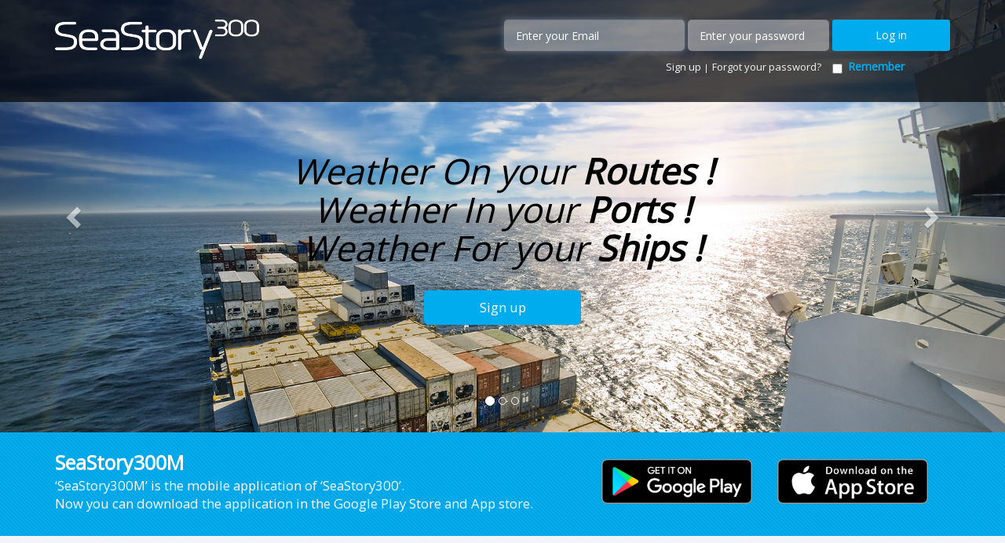

--- FILE ---
content_type: text/html;charset=UTF-8
request_url: http://seastory300.com/index
body_size: 27246
content:
<!DOCTYPE html>
<!--[if !IE]><!-->
<!--[if IE 9]> <html lang="en" class="ie9 no-js"> <![endif]-->
<!--[if IE 8]> <html lang="en" class="ie8 no-js"> <![endif]-->
<html lang="en">
<!--<![endif]-->

<head>
    <title>SeaStory300</title>
    <meta charset="utf-8">
    <meta http-equiv="X-UA-Compatible" content="IE=edge">
    <meta name="viewport" content="width=device-width, initial-scale=1, user-scalable=no">
    
    <meta content="" name="description">
    <meta content="" name="author">
    <meta name="_csrf" content="2f27a0b5-c7ef-4ccb-b4f6-ff8e6040dfe8">
    <meta name="_csrf_header" content="X-CSRF-TOKEN">
    <meta name="lang" content="ko">

    <!-- Favicon -->
    <link rel="shortcut icon" href="/site/assets/img/main/favicon.ico" type="image/x-icon">
	<link rel="icon" href="/site/assets/img/main/favicon.ico" type="image/x-icon">

    <!-- Common Css -->
    <link href="/assets/templates/admin/global/plugins/jquery-ui/jquery-ui.min.css" rel="stylesheet" type="text/css" />
    <link href="/assets/vendors/bootstrap/3.3.5/css/bootstrap.min.css" rel="stylesheet" type="text/css" />
    <link type="text/css" href="/assets/vendors/font-awesome-4.6.3/css/font-awesome.min.css" rel="stylesheet" >    
    <link href="/assets/vendors/bootstrap3.dialog/css/bootstrap-dialog.min.css" rel="stylesheet" type="text/css" />
    <link href="/assets/vendors/formvalidation/0.7.0/css/formValidation.min.css" rel="stylesheet" type="text/css" />

    <!-- webtree css -->
    <link href="/assets/css/normalize-2.1.3.css" rel="stylesheet" type="text/css" />
    <link href="/assets/components/modules/common/css/webtree.essential.css" rel="stylesheet" type="text/css" />
    <link href="/assets/components/modules/common/css/base.css" rel="stylesheet" type="text/css" />
    
    <!-- component -->
    <link href="/assets/vendors/jquery.loadmask/jquery.loadmask.css" rel="stylesheet" type="text/css" />
    
    <!-- custom css -->
    <link rel="stylesheet" href="//cdnjs.cloudflare.com/ajax/libs/jasny-bootstrap/3.1.3/css/jasny-bootstrap.min.css">
    <link rel="stylesheet" href="//fonts.googleapis.com/css?family=Open+Sans">
    <link rel="stylesheet" href="/assets/css/common.css">

  
      <!-- Common JS -->
    <script type="text/javascript" src="/assets/vendors/jquery/2.2.4/jquery.min.js"></script>
    <script type="text/javascript" src="/assets/vendors/jquery.cookie/1.4.1/jquery.cookie.js"></script>
    <script type="text/javascript" src="/assets/vendors/jquery-ui/1.11.4/jquery-ui.js"></script>
    <script type="text/javascript" src="/assets/vendors/bootstrap/3.3.5/js/bootstrap.min.js"></script>
    <script type="text/javascript" src="/assets/vendors/jquery.tmpl/1.4.2/jquery.tmpl.min.js"></script>
    <script type="text/javascript" src="/assets/vendors/jquery/jquery.validate.js"></script>
    <script type="text/javascript" src="/assets/vendors/bootstrap3.dialog/js/bootstrap-dialog.js"></script>
    <script type="text/javascript" src="/assets/vendors/lodash/3.10.1/lodash.min.js"></script>
    <script type="text/javascript" src="/assets/vendors/momentjs/2.15.0/moment-with-locales.min.js"></script>
    <script type="text/javascript" src="/assets/vendors/formvalidation/0.7.0/js/formValidation.min.js"></script>
    <script type="text/javascript" src="/assets/vendors/formvalidation/0.7.0/js/framework/bootstrap.min.js"></script>
    <script type="text/javascript" src="/assets/vendors/formvalidation/0.7.0/js/language/en_US.js"></script>
    <script type="text/javascript" src="/assets/vendors/bootstrap3.dialog/js/bootstrap-dialog.min.js"></script>
    <script type="text/javascript" src="/messages/components/client/messages_ko.js"></script>
    <script type="text/javascript" src="/assets/components/modules/common/js/site.js"></script>

    <!-- Plugin JavaScript -->
    <script src="//cdnjs.cloudflare.com/ajax/libs/jquery-easing/1.3/jquery.easing.min.js"></script>


    <!-- Theme JavaScript -->
    <!--[if lt IE 9]>
      <script src="https://oss.maxcdn.com/html5shiv/3.7.2/html5shiv.min.js"></script>
      <script src="https://oss.maxcdn.com/respond/1.4.2/respond.min.js"></script>
    <![endif]-->

    <!-- Component CSS and JS -->
    <link href="/assets/components/widgets/loginwidget/basic/css/index.css" rel="stylesheet" type="text/css" />

<script type="text/javascript" src="/assets/components/widgets/loginwidget/basic/js/index.js"></script>



</head>

<body id="page-top" class="index">
    <!-- BEGIN HEADER -->
        <!-- Navigation -->
    <nav id="mainNav" class="navbar navbar-default navbar-custom navbar-fixed-top">
        <div class="container">
            <!-- Brand and toggle get grouped for better mobile display -->
            <div class="navbar-header page-scroll">
                
                <a class="navbar-brand page-scroll" href="#page-top"><img src="assets/img/main/seastory-logo.png"></a>
            </div>
            <!-- login widget -->
                        
                <div class="container-widget-login login-wrapper collapse login-collapse" id="login-collapse-1">
                    <form class="form-signin pt-form pt-module-userloginNamo-form" id="userloginNamo-wrapper" action="/login" method="post">
                        <input type="hidden" name="_csrf" value="2f27a0b5-c7ef-4ccb-b4f6-ff8e6040dfe8"/>
                        <input type="hidden" name="loginType" value="user"/>
                        <input type="hidden" name="loginUrl" value="/index"/>

                        <input type="text" class="form-control" name="userId" placeholder="Enter your Email" required="" autofocus="" />
                        <input type="password" class="form-control" name="password" placeholder="Enter your password" required=""/>      
                        <button id="module-login-btn" class="btn btn-lg btn-primary btn-block" type="submit" nexturl="/index">Log in</button>
                        <div class="login-txt text-right">
                            <a class="iframeModalBtn" role="button" data-src="/signup" data-toggle="modal" data-width="100%" data-height="100%" data-target="#iframeModal">Sign up </a> <span>|</span>
                            <a class="iframeModalBtn" role="button" data-src="/findid?scene=findUserPassword" data-toggle="modal" data-width="100%" data-height="100%" data-target="#iframeModal">Forgot your password?</a>  
                            <label class="checkbox">
                                <input type="checkbox" id="module-login-stay-login"> Remember
                            </label>
                        </div>
                        
                        <div class="display_msg" style="display: none;" id="module-login-emptyMsg"></div>
                    </form>
                </div>
                <button type="button" class="login-toggle" data-toggle="collapse" data-target="#login-collapse-1">
                    LOG IN 
                </button>
            
            
            <!--// login widget -->
        </div>
    </nav>
    <!-- END HEADER -->

    
    <div class="page-container">
        <!-- BEGIN CONTENT -->
        <div class="page-content-wrapper">
    <!-- Header -->
    <header>
        <div class="main-banner">
             <div id="myCarousel" class="carousel slide" data-ride="carousel"> 
                  <!-- Indicators -->
                  
                  <ol class="carousel-indicators">
                    <li data-target="#myCarousel" data-slide-to="0" class="active"></li>
                    <li data-target="#myCarousel" data-slide-to="1"></li>
                    <li data-target="#myCarousel" data-slide-to="2"></li>
                  </ol>
                  <div class="carousel-inner">
                    <div class="item active"> <img src="assets/img/main/mainvisual01.png" style="width:100%" alt="First slide">
                      <div class="container">
                        <div class="carousel-caption">
                          <h1>
                            Weather On your <strong>Routes !</strong><br>
                            Weather In your <strong>Ports !</strong><br>
                            Weather For your <strong>Ships !</strong><br>
                          </h1>
                          
                          <p><a class="iframeModalBtn btn btn-lg btn-primary" role="button" data-src="/signup" data-toggle="modal" data-width="600" data-height="450" data-target="#iframeModal">Sign up</a></p>
                          
                          
                        </div>
                      </div>
                    </div>
                    <div class="item"> <img src="assets/img/main/mainvisual02.png" style="width:100%" data-src="" alt="Second slide">
                      <div class="container">
                        <div class="carousel-caption">
                          <h1>
                            Weather On your <strong>Routes !</strong><br>
                            Weather In your <strong>Ports !</strong><br>
                            Weather For your <strong>Ships !</strong><br>
                          </h1>
                          
                          <p><a class="iframeModalBtn btn btn-lg btn-primary" role="button" data-src="/signup" data-toggle="modal" data-width="600" data-height="450" data-target="#iframeModal">Sign up</a></p>
                          
                          
                        </div>
                      </div>
                    </div>
                    <div class="item"> <img src="assets/img/main/mainvisual03.png" style="width:100%" data-src="" alt="Second slide">
                      <div class="container">
                        <div class="carousel-caption">
                          <h1>
                            Weather On your <strong>Routes !</strong><br>
                            Weather In your <strong>Ports !</strong><br>
                            Weather For your <strong>Ships !</strong><br>
                          </h1>
                          
                          <p><a class="iframeModalBtn btn btn-lg btn-primary" role="button" data-src="/signup" data-toggle="modal" data-width="600" data-height="450" data-target="#iframeModal">Sign up</a></p>
                          
                          
                        </div>
                      </div>
                    </div>
                  </div>
                  <a class="left carousel-control" href="#myCarousel" data-slide="prev"><span class="glyphicon glyphicon-chevron-left"></span></a> <a class="right carousel-control" href="#myCarousel" data-slide="next"><span class="glyphicon glyphicon-chevron-right"></span></a> 
            </div>
        </div>
    </header>
    <!-- google app banner -->
    <section id="googleAd">
        <div class="container">
            <div class="row">
                <div class="col-sm-6 col-md-7 animated fadeInLeft">
                    <b>SeaStory300M</b>
                    <p>‘SeaStory300M’ is the mobile application of ‘SeaStory300’.<br>
                    Now you can download the application in the Google Play Store and App store.</p>
                </div>
                <div class="col-sm-6 col-md-5 btn-buy animated fadeInRight">
                    <a href="https://play.google.com/store/apps/details?id=com.namowebiz.seastory" target="_blank"><img class="google-ad" src="assets/img/main/google-play-badge.png"></a>
                    <a href="https://itunes.apple.com/kr/app/seastory300m/id1353292845?l=en&mt=8" target="_blank"><img class="google-ad" src="assets/img/main/app-store-badge.png"></a>
                </div>
            </div>
        </div>
    </section>
    <!-- google app banner -->
    <!-- Services Section -->
    <section id="services">
        <div class="container">
			<div class="row">
					<div class="col-lg-12 text-center">
							<h2 class="section-heading">Services</h2>
					</div>
			</div>

			<div>
				<!-- Nav tabs -->
				<ul class="nav nav-pills nav-tabs nav-justified" role="tablist">
					<li role="presentation" class="active">
						<a href="#SeaStory300" aria-controls="SeaStory300" role="tab" data-toggle="tab">SeaStory300</a>
					</li>
					<li role="presentation">
						<a href="#SeaStory300M" aria-controls="SeaStory300M" role="tab" data-toggle="tab">SeaStory300M</a>
					</li>
					<li role="presentation">
						<a href="#SeaStory500" aria-controls="SeaStory500" role="tab" data-toggle="tab">SeaStory500</a>
					</li>
					<li role="presentation">
						<a href="#SeaStory500M" aria-controls="SeaStory500M" role="tab" data-toggle="tab">SeaStory500M</a>
					</li>
				</ul>

				<!-- Tab panes -->
				<div class="tab-content">
					<div role="tabpanel" class="tab-pane fade in active" id="SeaStory300">
						<div class="text-center">
							<h3 class="section-heading">SeaStory300</h3>
							<p class="block-description">‘<b>SeaStory300</b>’ provides you with all ocean weather you want, on the routes, in the ports and for the ships.</p>
							<img src="assets/img/main/img-tab01.jpg" class="img-centered" />
							<ul class="row list-unstyled data-icon">
								<li class="col-md-4">
									<div class="thumbnail boxing block-height1">
										<span class="icon-thumb">
										  <img src="assets/img/main/img-tab-no1.png">
										</span>
										<h4>Weather on your routes and for your ships</h4>
										<p>Wave, Wind, Swell, Current, Tropical Storm, Ice Cover, Surface Pressure, 500hPa Height, Visibility for 10days</p>
									</div>
								</li>
								<li class="col-md-4">
									<div class="thumbnail boxing block-height1">
									  <span class="icon-thumb">
										  <img src="assets/img/main/img-tab-no2.png">
										</span>
										<h4>Weather in your ports</h4>
										<p>Port Name, Location, Wave, Wind, Swell, Current for 3days </p>
									</div>
								</li>
								<li class="col-md-4">
									<div class="thumbnail boxing block-height1">
									  <span class="icon-thumb">
										  <img src="assets/img/main/img-tab-no3.png">
										</span>
										<h4>Standard Routes from one of 3,000 ports in the world to another</h4>
									</div>
								</li>
							</ul>
						</div>
					</div>
					<div role="tabpanel" class="tab-pane fade" id="SeaStory300M">
						<div class="text-center">
							<h3 class="section-heading">SeaStory300M</h3>
							<p class="block-description">‘<b>SeaStory300M</b>’ is the mobile application of ‘SeaStory300’</p>
							<img src="assets/img/main/img-tab02.jpg" class="img-centered" />
							<ul class="row list-unstyled data-icon">
								<li class="col-sm-4">
									<div class="thumbnail boxing block-height2">
										<span class="icon-thumb">
										  <img src="assets/img/main/img-tab-no1.png">
										</span>
										<h4>Weather on your routes</h4>
										<p>Wave, Wind, Swell, Current, Tropical Storm for 10days</p>
									</div>
								</li>
								<li class="col-sm-4">
									<div class="thumbnail boxing block-height2">
									  <span class="icon-thumb">
										  <img src="assets/img/main/img-tab-no2.png">
										</span>
										<h4>Weather in your ports</h4>
										<p>Port Name, Location, Wave, Wind, Swell, Current for 3days </p>
									</div>
								</li>
								<li class="col-sm-4">
									<div class="thumbnail boxing block-height2">
									  <span class="icon-thumb">
										  <img src="assets/img/main/img-tab-no3.png">
										</span>
										<h4>Standard Routes from one of 3,000 ports in the world to another</h4>
									</div>
								</li>
							</ul>
							<div class="well bg-white">
								<h5>Now you can download the application in the Google Play Store and App store</h5>
								<div class="btn-buy animated fadeInRight">
										<a href="https://play.google.com/store/apps/details?id=com.namowebiz.seastory" target="_blank"><img class="google-ad img-centered" src="assets/img/main/google-play-badge.png"></a>
										<a href="https://itunes.apple.com/kr/app/seastory300m/id1353292845?l=en&mt=8" target="_blank"><img class="google-ad img-centered" src="assets/img/main/app-store-badge.png"></a>
								</div>
							</div>
						</div>
					</div>
					<div role="tabpanel" class="tab-pane fade" id="SeaStory500">
						<div class="text-center">
							<h3 class="section-heading">SeaStory500</h3>
							<p class="block-description">
								Standard Routes from one of 3,000 ports in the world to another<br>
								Alternative Routes from one of 3,000 ports in the world to another<br>
								Custom Routes through customer-creating
							</p>
							<img src="assets/img/main/img-commingsoon.jpg" class="img-centered" />
							<ul class="row list-unstyled data-icon">
								<li class="col-sm-6">
									<div class="thumbnail boxing">
										<span class="icon-thumb">
										  <img src="assets/img/main/img-tab-no1.png">
										</span>
										<h4>Route Forecast reflecting limit option of Wave, Wind and Beaufort scale for each ship type/size/speed</h4>
										<p>Date, Time, Latitude, Longitude, Distance, Speed, Surface Wind, Combined Wave</p>
									</div>
								</li>
								<li class="col-sm-6">
									<div class="thumbnail boxing">
									  <span class="icon-thumb">
										  <img src="assets/img/main/img-tab-no2.png">
										</span>
										<h4>Pre Voyage Summary</h4>
										<p>Route forecast, Distance Sailing, Time en Route, Average Speed, Estimated Performance Speed, Weather Factor, Current Factor (good weather day) for standard route, alternative routes and custom route</p>
									</div>
								</li>
								<li class="col-sm-6">
									<div class="thumbnail boxing">
									  <span class="icon-thumb">
										  <img src="assets/img/main/img-tab-no3.png">
										</span>
										<h4>Weather on your routes and for your ships</h4>
										<p>Wave, Wind, Swell, Current, Tropical Storm, Ice Cover, Surface Pressure, 500hPa Height, Visibility for 10days</p>
									</div>
								</li>
								<li class="col-sm-6">
									<div class="thumbnail boxing">
									  <span class="icon-thumb">
										  <img src="assets/img/main/img-tab-no4.png">
										</span>
										<h4>Weather in your ports and for your ships</h4>
										<p>Port Name, Location, Nationality, Local Time, Wave, Wind, Gust, Current, Weather Condition, Visibility  for 10days</p>
									</div>
								</li>
							</ul>
						</div>
					</div>
					<div role="tabpanel" class="tab-pane fade" id="SeaStory500M">
						<div class="text-center">
							<h3 class="section-heading">SeaStory500M</h3>
							<p class="block-description">‘<b>SeaStory500M</b>’ is the mobile application of ‘SeaStory500’</p>
							<img src="assets/img/main/img-commingsoon.jpg" class="img-centered" />
							<ul class="row list-unstyled data-icon">
								<li class="col-sm-6">
									<div class="thumbnail boxing">
										<span class="icon-thumb">
										  <img src="assets/img/main/img-tab-no1.png">
										</span>
										<h4>Route Forecast reflecting limit option of Wave, Wind and Beaufort scale for each ship type/size/speed</h4>
										<p>Date, Time, Latitude, Longitude, Distance, Speed, Surface Wind, Combined Wave</p>
									</div>
								</li>
								<li class="col-sm-6">
									<div class="thumbnail boxing">
									  <span class="icon-thumb">
										  <img src="assets/img/main/img-tab-no2.png">
										</span>
										<h4>Pre Voyage Summary</h4>
										<p>Route forecast, Distance Sailing, Time en Route, Average Speed, Estimated Performance Speed, Weather Factor, Current Factor (good weather day) for standard route, alternative routes and custom route</p>
									</div>
								</li>
								<li class="col-sm-6">
									<div class="thumbnail boxing">
									  <span class="icon-thumb">
										  <img src="assets/img/main/img-tab-no3.png">
										</span>
										<h4>Weather on your routes and for your ships</h4>
										<p>Wave, Wind, Swell, Current, Tropical Storm, Ice Cover, Surface Pressure, 500hPa Height, Visibility for 10days</p>
									</div>
								</li>
								<li class="col-sm-6">
									<div class="thumbnail boxing">
									  <span class="icon-thumb">
										  <img src="assets/img/main/img-tab-no4.png">
										</span>
										<h4>Weather in your ports and for your ships</h4>
										<p>Port Name, Location, Nationality, Local Time, Wave, Wind, Gust, Current, Weather Condition, Visibility  for 10days</p>
									</div>
								</li>
							</ul>
						</div>
					</div>
				</div>
			</div>
		</div>
    </section>

    <!-- Contact Section -->
    <section id="contact">
        <div class="container">
            <div class="row">
                <div class="col-lg-12 text-center">
                    <h2 class="section-heading">Contact Us</h2>
                </div>
            </div>
            <div class="row">
                <div class="col-lg-12">
                    <form name="sentMessage" id="contactForm" novalidate>
                        <div class="row">
                            <div class="col-md-6 text-center">
                                <blockquote>
                                  <p>
                                  The 'SeaStory300' is free.<br>
                                  If there are no ports or routes, let us know then we will<br>
                                  reflect the addition immediately.<br>
									Welcome all ideas and opinions about our services.
                                  </p>
                                </blockquote>
                                <p>Please contact <a href="mailto:support@seastory300.com">support@seastory300.com</a></p>
                            </div>
                            <div class="col-md-6">
                                <div class="form-group">
                                    <input type="text" class="form-control" placeholder="Email" id="email" required data-validation-required-message="Please enter your email address.">
                                    <p class="help-block text-danger"></p>
                                </div>
                                <div class="form-group">
                                    <input type="text" class="form-control" placeholder="Name" id="name" required data-validation-required-message="Please enter your name.">
                                    <p class="help-block text-danger"></p>
                                </div>
                                <div class="form-group">
                                    <input type="text" class="form-control" placeholder="Company" id="company" required data-validation-required-message="Please enter your company name.">
                                    <p class="help-block text-danger"></p>
                                </div>
                                <div class="form-group">
                                    <textarea class="form-control" placeholder="Message" id="message" required data-validation-required-message="Please enter a message."></textarea>
                                    <p class="help-block text-danger"></p>
                                </div>
                                <div class="form-group agree-terms text-center">
                                  <input type="checkbox" name="agree" id="agree" required data-validation-required-message="Please check the agreement">
                                  <label for="agree">I agree <a class="iframeModalBtn" role="button" data-src="/terms" data-toggle="modal" data-width="600" data-height="450" data-target="#iframeModal">Terms &amp; Condition</a> and <a class="iframeModalBtn" role="button" data-src="/agreement" data-toggle="modal" data-width="600" data-height="450" data-target="#iframeModal">User Agreement</a> </label>
<!--
                                   and <a class="iframeModalBtn" role="button" data-src="/private" data-toggle="modal" data-width="600" data-height="450" data-target="#iframeModal">Private Policy</a>-->
                                  <p class="help-block text-danger"></p>
                                </div>
                                <div class="text-center"><button type="submit" class="btn btn-xl">Send Message</button></div>
                            </div>
                            <div class="clearfix"></div>
                        </div>
                    </form>
                </div>
            </div>
        </div>
    </section>
</div>
        <!-- END CONTENT -->
    </div>
    
    <!-- BEGIN FOOTER -->
    <footer>
<div class="footer clearfix">
  <div class="copy">
    <div class="container">
    <p><a class="iframeModalBtn" role="button" data-src="/terms" data-toggle="modal" data-width="600" data-height="450" data-target="#iframeModal">Terms & Conditions</a> | <a class="iframeModalBtn" role="button" data-src="/agreement" data-toggle="modal" data-width="600" data-height="450" data-target="#iframeModal"> User Agreement</a> | <a class="iframeModalBtn" role="button" data-src="/private" data-toggle="modal" data-width="600" data-height="450" data-target="#iframeModal">Privacy Policy</a></p>
      <p class="text-center">Copyright© Weatheri Inc. & Namowebiz,Inc. All rights reserved</p>
      <p class="text-center">For license inquiries, please contact <a href="mailto:support@seastory300.com">support@seastory300.com</a></p>

    </div>
  </div>  
</div>
</footer>

    <!-- END FOOTER -->

    <!-- Iframe Modal -->
    <div class="modal fade" id="iframeModal">
        <div class="modal-dialog">
            <div class="modal-content">
                <div class="modal-body">
                    <div class="close-button">
                        <button type="button" class="close" data-dismiss="modal" aria-label="Close"><span aria-hidden="true">&times;</span></button>
                    </div>
                    <div class="embed-responsive embed-responsive-16by9">
                        <iframe class="embed-responsive-item" frameborder="0"></iframe>
                    </div>
                </div>
            </div>
        </div>
    </div>
    <!--// Iframe Modal -->
    <div style="display: none;">
    <!-- Contact Form JavaScript -->
    <script src="/assets/js/jqBootstrapValidation.js"></script>
    <script src="/assets/js/contact_me.js"></script>
    <script src="/assets/js/banner.js"></script>
</div>
    
    <!-- footer script -->
    <script src="/assets/js/seastory.js"></script>
    <script>
            $(document).ready(function(){
            $('[data-toggle="popover"]').popover();
        });
    </script>
</body>

</html>

--- FILE ---
content_type: text/css;charset=UTF-8
request_url: http://seastory300.com/assets/components/modules/common/css/webtree.essential.css
body_size: 51340
content:

.reset-list {
  margin: 0;
  padding: 0;
  list-style: none;
}
/* ===============================================
 * skin reference global css
 * =============================================== */
 /*
@font-face {
  font-family: 'ng';
  font-style: normal;
  font-weight: 400;
  src: url(//themes.googleusercontent.com/static/fonts/earlyaccess/nanumgothic/v3/NanumGothic-Regular.eot);
  src: local('나눔고딕'), local('Apple SD Gothic Neo'), url(//themes.googleusercontent.com/static/fonts/earlyaccess/nanumgothic/v3/NanumGothic-Regular.eot?#iefix) format('embedded-opentype'), url(//themes.googleusercontent.com/static/fonts/earlyaccess/nanumgothic/v3/NanumGothic-Regular.woff2) format('woff2'), url(//themes.googleusercontent.com/static/fonts/earlyaccess/nanumgothic/v3/NanumGothic-Regular.woff) format('woff'), url(//themes.googleusercontent.com/static/fonts/earlyaccess/nanumgothic/v3/NanumGothic-Regular.ttf) format('truetype');
}
@font-face {
  font-family: 'ng';
  font-style: normal;
  font-weight: 700;
  src: url(//themes.googleusercontent.com/static/fonts/earlyaccess/nanumgothic/v3/NanumGothic-Bold.eot);
  src: local('나눔고딕'), local('Apple SD Gothic Neo'), url(//themes.googleusercontent.com/static/fonts/earlyaccess/nanumgothic/v3/NanumGothic-Bold.eot?#iefix) format('embedded-opentype'), url(//themes.googleusercontent.com/static/fonts/earlyaccess/nanumgothic/v3/NanumGothic-Bold.woff2) format('woff2'), url(//themes.googleusercontent.com/static/fonts/earlyaccess/nanumgothic/v3/NanumGothic-Bold.woff) format('woff'), url(//themes.googleusercontent.com/static/fonts/earlyaccess/nanumgothic/v3/NanumGothic-Bold.ttf) format('truetype');
}
*/
/* ===============================================
 * helper class
 * =============================================== */
.pt-common-blind {
  position: absolute !important;
  height: 1px;
  width: 1px;
  overflow: hidden;
  clip: rect(1px 1px 1px 1px);
  /* IE6, IE7 */
  clip: rect(1px, 1px, 1px, 1px);
}
.pt-common-hr-line {
  margin: 15px 0;
  height: 0;
  border: 0 none;
  border-top: 1px solid #cccccc;
}
/* ===============================================
 * webtree core CSS. Do not edit!
 * =============================================== */
#header,
#footer,
#content,
#navigation,
#visual,
#side01,
#side02 {
  position: relative;
}
.pt-layout {
  box-sizing: border-box;
  -moz-box-sizing: border-box;
  /* Firefox */
  -webkit-box-sizing: border-box;
  /* Safari */
  position: relative;
}
.pt-component-module .pt-scene {
  width: 100%;
  position:relative;
}
.pt-component {
  position: absolute;
  display: block;
  box-sizing: content-box;
  -moz-box-sizing: content-box;
  -ms-box-sizing: content-box;
  -webkit-box-sizing: content-box;
}
.pt-scene-hidden {
  display: none;
}
.pt-scene-visible {
  display: block;
}
.pt-layout-inner-wrapper {
  width: 100%;
  height: 100%;
  position: relative;
}
.inner_wrap {
  position: relative;
  width: 100%;
  display: block;
  min-height: 50px;
}
.pt-layout-inner {
  position: relative;
  text-align: left;
  float: left;
  width: auto;
  box-sizing: border-box !important;
  -moz-box-sizing: border-box !important;
  /* Firefox */
  -ms-box-sizing: border-box !important;
  /* IE */
  -webkit-box-sizing: border-box !important;
  /* Safari */
}
.x-clear {
  overflow: hidden;
  clear: both;
  height: 0px;
  width: 0px;
  font-size: 0px;
  line-height: 0px;
}
.pt-layout:after {
  /* styles for fix float sizing bug */
  content: '.';
  display: block;
  height: 0px;
  clear: both;
  visibility: hidden;
}
.pt-layout-align-left {
  float: left !important;
}
.pt-layout-align-center {
  margin-left: auto !important;
  margin-right: auto !important;
  float: none !important;
}
.pt-layout-align-right {
  float: right !important;
}
.pt-layout-inner-align-left {
  float: left;
}
.pt-layout-inner-align-center {
  float: none !important;
  margin: 0px auto !important;
}
.pt-layout-inner-align-right {
  float: right;
}
.pt-container-float-left {
  float: left;
}
.pt-container-float-right {
  float: right;
}
.pt-container-layout,
.pt-container-wrapper {
  min-height: 50px;
}
.pt-container-wrapper {
  width: 100%;
}
.pt-items-overflow-addsize-noscroll {
  height: auto;
}
.pt-items-overflow-fixsize-noscroll {
  overflow: visible;
}
.pt-items-overflow-autoscroll {
  overflow-x: auto;
}
.pt-items-overflow-hidden {
  overflow: hidden;
}
.pt-layout-contentWrapper {
  clear: both;
}
/* skip navigation */
#skipNav {
  position: absolute;
  left: 0;
  top: 0;
  z-index: 2147483647;
}
#skipNav a,
#skipNav a:hover {
  position: absolute;
  left: 0px;
  top: -500px;
  width: 1px;
  height: 1px;
  overflow: hidden;
  padding: 10px 15px;
  background: #000;
  color: #f1f1f1;
  display: inline-block;
  font-size: 12px;
  text-decoration: none;
}
#skipNav a:active,
#skipNav a:focus {
  position: static;
  width: auto;
  height: auto;
  text-decoration: underline;
}
/* ===============================================
 * grid
 * =============================================== */
.pt-col1, .pt-col2, .pt-col3, .pt-col4, .pt-col5, .pt-col6, .pt-col7, .pt-col8, .pt-col9, .pt-col10, .pt-col11, .pt-col12 {
  position: relative;
  min-height: 1px;
  padding-left: 7.5px;
  padding-right: 7.5px;
  -ms-box-sizing: border-box;
  -moz-box-sizing: border-box;
  -webkit-box-sizing: border-box;
  box-sizing: border-box;
  *padding-left: 1%;
  *padding-right: 1%;
}
.pt-col1, .pt-col2, .pt-col3, .pt-col4, .pt-col5, .pt-col6, .pt-col7, .pt-col8, .pt-col9, .pt-col10, .pt-col11, .pt-col12 {
  float: left;
}
.pt-col12 {
  width: 100%;
  *width: 98%;
  *margin-right: -1px;
}
.pt-col11 {
  width: 91.66666666666666%;
  *width: 89.66666666666666%;
  *margin-right: -1px;
}
.pt-col10 {
  width: 83.33333333333334%;
  *width: 81.33333333333334%;
  *margin-right: -1px;
}
.pt-col9 {
  width: 75%;
  *width: 73%;
  *margin-right: -1px;
}
.pt-col8 {
  width: 66.66666666666666%;
  *width: 64.66666666666666%;
  *margin-right: -1px;
}
.pt-col7 {
  width: 58.333333333333336%;
  *width: 56.333333333333336%;
  *margin-right: -1px;
}
.pt-col6 {
  width: 50%;
  *width: 48%;
  *margin-right: -1px;
}
.pt-col5 {
  width: 41.66666666666667%;
  *width: 39.66666666666667%;
  *margin-right: -1px;
}
.pt-col4 {
  width: 33.33333333333333%;
  *width: 31.33333333333333%;
  *margin-right: -1px;
}
.pt-col3 {
  width: 25%;
  *width: 23%;
  *margin-right: -1px;
}
.pt-col2 {
  width: 16.666666666666664%;
  *width: 14.666666666666664%;
  *margin-right: -1px;
}
.pt-col1 {
  width: 8.333333333333332%;
  *width: 6.333333333333332%;
  *margin-right: -1px;
}
/* ===============================================
 * text
 * =============================================== */
.pt-a {
  text-decoration: none;
  color: #3a517d;
}
.pt-a:hover,
.pt-a:focus {
  color: #222f49;
  text-decoration: underline;
}
.pt-code {
  display: inline-block;
  *display: inline;
  *zoom: 1;
  padding: 1px 5px;
  color: #666666;
  font-size: 12px;
  font-family: Monaco, Menlo, Consolas, 'Courier New', monospace;
  font-weight: normal;
  line-height: 18px;
  border: 1px solid #cccccc;
  -webkit-border-radius: 4px;
  -moz-border-radius: 4px;
  border-radius: 4px;
  background-color: #f2f2f2;
}
.pt-code.pt-code-small {
  padding: 0 4px;
  font-size: 11px;
  line-height: 16px;
}
.pt-ib {
  display: inline-block;
  *display: inline;
  *zoom: 1;
}
/* ===============================================
 * button
 * =============================================== */
.pt-btn {
  display: inline-block;
  *display: inline;
  *zoom: 1;
  padding: 9px 32px;
  font-size: 14px;
  line-height: 20px;
  color: #666666;
  font-weight: bold;
  text-align: center;
  text-decoration: none;
  vertical-align: middle;
  border: 1px solid #cccccc;
  -webkit-border-radius: 4px;
  -moz-border-radius: 4px;
  border-radius: 4px;
  background-color: #ffffff;
  *overflow: visible;
  cursor: pointer;
  -webkit-appearance: none;
}
.pt-btn:hover,
.pt-btn:focus {
  color: #333333;
  border-color: #cccccc;
  background-color: #f2f2f2;
}
.pt-btn:active {
  box-shadow: inset 0 1px 5px rgba(0, 0, 0, 0.2);
}
.pt-btn.disabled,
.pt-btn[disabled] {
  -ms-filter: progid:DXImageTransform.Microsoft.Alpha(Opacity=60);
  filter: alpha(opacity=60);
  opacity: 0.6;
  -webkit-box-shadow: none;
  box-shadow: none;
  cursor: not-allowed;
}
.pt-btn-large {
  padding: 12px 48px;
}
.pt-btn-default {
  padding: 9px 32px;
  font-size: 14px;
  line-height: 20px;
}
.pt-btn-small {
  font-size: 13px;
  line-height: 16px;
  padding: 6px 24px;
}
@media only all and (min-width: 320px) and (max-width: 719px) {
  html:not(.pt-layout-fixed) .pt-btn-small {
    padding: 6px 18px;
  }
  html:not(.pt-layout-fixed) .pt-tab .pt-formset .pt-formset-header{
  	margin:0 10px 15px;
  }
}
.pt-btn-mini {
  font-size: 12px;
  line-height: 14px;
  padding: 4px 12px;
}
.pt-btn-primary {
  color: #ffffff;
  border-color: #273f6c;
  background-color: #3a517d;
}
.pt-btn-primary:hover,
.pt-btn-primary:focus {
  color: #ffffff;
  border-color: #142442;
  background-color: #223557;
}
.pt-btn-sub {
  color: #ffffff;
  border-color: #5e5e5e;
  background-color: #707070;
}
.pt-btn-sub:hover,
.pt-btn-sub:focus {
  color: #ffffff;
  border-color: #383838;
  background-color: #4a4a4a;
}
.pt-btn-warning {
  color: #ffffff;
  border-color: #df2b25;
  background-color: #d9534f;
}
.pt-btn-warning:hover,
.pt-btn-warning:focus {
  color: #ffffff;
  border-color: #b51712;
  background-color: #c92621;
}
/* ===============================================
 * form
 * =============================================== */
.pt-form-control {
  height: 30px;
  padding: 4px 10px;
  vertical-align: middle;
  color: #666666;
  font-size: 14px;
  border: 1px solid #b3b3b3;
  -webkit-border-radius: 4px;
  -moz-border-radius: 4px;
  border-radius: 4px;
  -webkit-box-shadow: inset 1px 2px 2px #f0f0f0;
  -moz-box-shadow: inset 1px 2px 2px #f0f0f0;
  box-shadow: inset 1px 2px 2px #f0f0f0;
  -webkit-transition: border 0.5s;
  -moz-transition: border 0.5s;
  -ms-transition: border 0.5s;
  -o-transition: border 0.5s;
  transition: border 0.5s;
  outline: none;
  line-height: 20px;
}
.pt-form-control:focus {
  border-color: #3a517d;
  -webkit-box-shadow: 0 0 6px 2px rgba(58, 81, 125, 0.3);
  -moz-box-shadow: 0 0 6px 2px rgba(58, 81, 125, 0.3);
  box-shadow: 0 0 6px 2px rgba(58, 81, 125, 0.3);
}
.pt-form-control.pt-form-box-sizing {
  -ms-box-sizing: border-box !important;
  -moz-box-sizing: border-box !important;
  -webkit-box-sizing: border-box !important;
  box-sizing: border-box !important;
  height: 30px;
  *height: 28px;
  *padding-top: 0;
  *padding-bottom: 0;
  *line-height: 28px;
}
.pt-form-control.pt-form-shortest {
  width: 70px;
}
.pt-form-control.pt-form-short {
  width: 120px;
}
.pt-form-control.pt-form-long {
  width: 220px;
}
.pt-form-control.pt-form-longest {
  width: 320px;
}
.pt-form-fieldset {
  margin: 0;
  padding: 0;
  border: 0 none;
}
.pt-form-legend {
  position: absolute !important;
  height: 1px;
  width: 1px;
  overflow: hidden;
  clip: rect(1px 1px 1px 1px);
  /* IE6, IE7 */
  clip: rect(1px, 1px, 1px, 1px);
}
.pt-form-input {
  width: 170px;
  height: 20px;
  margin: 0;
  padding: 4px 10px;
  -webkit-appearance: none;
  *padding-left:4px;
  *padding-right:4px;
}
.pt-form-select {
  padding-top: 5px;
  padding-bottom: 5px;
  padding-top: 6px\9;
  padding-bottom: 6px\9;
  *margin-top: 6px;
}
.pt-form-textarea {
  height: auto;
  line-height: 20px;
}
.pt-form-textarea.pt-form-box-sizing {
  height: auto;
}
.pt-form-label {
  color: #666666;
  font-size: 14px;
}
.pt-form-label.pt-form-chkbox,
.pt-form-label.pt-form-radio {
  display: inline-block;
  padding-left: 20px;
  line-height: 20px;
  cursor: pointer;
}
.pt-form-label.pt-form-chkbox > .pt-form-opt,
.pt-form-label.pt-form-radio > .pt-form-opt {
  float: left;
  margin: 4px 0 0;
  margin-top: 1px \9;
  margin-left: -20px;
  line-height: normal;
}
.pt-form-tip {
  display: block;
  margin: 5px 0 10px;
  color: #999999;
  font-size: 11px;
  line-height: 15px;
}
.pt-form-date {
  position: relative;
}
.pt-form-datepicker {
  position: absolute;
  left: 0;
  top: 100%;
  z-index: 100;
  margin-top: 1px;
  padding: 5px;
  border: 1px solid #cccccc;
  -webkit-border-radius: 4px;
  -moz-border-radius: 4px;
  border-radius: 4px;
  background-color: #fff;
  -webkit-box-shadow: 0 5px 15px rgba(0, 0, 0, 0.15);
  -moz-box-shadow: 0 5px 15px rgba(0, 0, 0, 0.15);
  box-shadow: 0 5px 15px rgba(0, 0, 0, 0.15);
}
@media only all and (min-width: 320px) and (max-width: 719px) {
  html:not(.pt-layout-fixed) .pt-form-datepicker {
    width: 100%;
    -ms-box-sizing: border-box;
    -moz-box-sizing: border-box;
    -webkit-box-sizing: border-box;
    box-sizing: border-box;
  }
  html:not(.pt-layout-fixed) .pt-form-datepicker .pt-form-datepicker-title,
  html:not(.pt-layout-fixed) .pt-form-datepicker .pt-form-datepicker-day {
    padding-top: 6px !important;
    padding-bottom: 6px !important;
  }
}
.pt-form-datepicker:before {
  content: '';
  display: inline-block;
  border-left: 7px solid transparent;
  border-right: 7px solid transparent;
  border-bottom: 7px solid #cccccc;
  border-bottom-color: #cccccc;
  position: absolute;
  top: -7px;
  left: 6px;
}
.pt-form-datepicker:after {
  content: '';
  display: inline-block;
  border-left: 6px solid transparent;
  border-right: 6px solid transparent;
  border-bottom: 6px solid #ffffff;
  position: absolute;
  top: -6px;
  left: 7px;
}
.pt-form-datepicker .pt-form-datepicker-table {
  width: 100%;
  font-size: 13px;
  text-align: center;
}
.pt-form-datepicker .pt-form-datepicker-title {
  position: relative;
  color: #333333;
  padding: 0 0 10px 0;
  height: 25px;
}
.pt-form-datepicker .pt-form-datepicker-prev,
.pt-form-datepicker .pt-form-datepicker-next {
  position: absolute;
  top: 0;
  left: 0;
}
.pt-form-datepicker .pt-form-datepicker-sel {
  margin: 0;
  padding: 0 10px;
  margin-left: 3px;
  height: 25px;
  line-height: 0;
  font-weight: bold;
}
.pt-form-datepicker .pt-form-datepicker-sel:first-child {
  margin-left: 0;
}
.pt-form-datepicker .pt-form-datepicker-sel > i {
  display: inline-block;
  width: 0;
  height: 0;
  margin: 0 1px;
  vertical-align: middle;
  border-top: 4px solid transparent;
  border-right: 4px solid #666666;
  border-bottom: 4px solid transparent;
  border-left: 0 dotted;
  content: "";
}
.pt-form-datepicker .pt-form-datepicker-next {
  left: auto;
  right: 0;
}
.pt-form-datepicker .pt-form-datepicker-next .pt-form-datepicker-sel > i {
  border-right: 0 dotted;
  border-left: 4px solid #666666;
}
.pt-form-datepicker .pt-form-datepicker-week {
  padding: 3.75px 0;
  color: #333333;
}
.pt-form-datepicker .pt-form-datepicker-day {
  padding: 3.75px;
  color: #333333;
  width: 24px;
  height: 24px;
  -webkit-border-radius: 4px;
  -moz-border-radius: 4px;
  border-radius: 4px;
  line-height: 24px;
}
.pt-form-datepicker .pt-form-datepicker-day:hover,
.pt-form-datepicker .pt-form-datepicker-day:focus {
  background-color: #f2f2f2;
}
.pt-form-datepicker .pt-form-datepicker-day.pt-form-datepicker-old,
.pt-form-datepicker .pt-form-datepicker-day.pt-form-datepicker-new {
  color: #999999;
}
.pt-form-datepicker .pt-form-datepicker-day.pt-form-datepicker-active {
  color: #fff;
  background: 10%;
  background: -moz-linear-gradient(top, auto 0%, #3a517d 100%);
  background: -webkit-gradient(linear, left top, left bottom, color-stop(0%, auto), color-stop(100%, #3a517d));
  background: -webkit-linear-gradient(top, auto 0%, #3a517d 100%);
  background: -o-linear-gradient(top, auto 0%, #3a517d 100%);
  background: -ms-linear-gradient(top, auto 0%, #3a517d 100%);
  background: linear-gradient(to bottom, auto 0%, #3a517d 100%);
  filter: progid:DXImageTransform.Microsoft.gradient(startColorstr='auto', endColorstr='#3a517d', GradientType=0);
  background: #3a517d;
  background: -moz-linear-gradient(top, #4a68a0 0%, #2a3a5a 100%);
  background: -webkit-gradient(linear, left top, left bottom, color-stop(0%, #4a68a0), color-stop(100%, #2a3a5a));
  background: -webkit-linear-gradient(top, #4a68a0 0%, #2a3a5a 100%);
  background: -o-linear-gradient(top, #4a68a0 0%, #2a3a5a 100%);
  background: -ms-linear-gradient(top, #4a68a0 0%, #2a3a5a 100%);
  background: linear-gradient(to bottom, #4a68a0 0%, #2a3a5a 100%);
  filter: progid:DXImageTransform.Microsoft.gradient(startColorstr='#4a68a0', endColorstr='#2a3a5a', GradientType=0);
}
/* ===============================================
 * formset
 * =============================================== */
.pt-formset {
  margin: 30px 0 75px;
}
.pt-formset .pt-formset-header {
  border-bottom: 1px solid #cccccc;
  margin: 0 0 15px;
}
.pt-formset .pt-formset-header .pt-formset-title {
  display: inline-block;
  *display: inline;
  *zoom: 1;
  margin: 0 0 -2px;
  padding: 0 0 10px;
  font-size: 1.4em;
}
.pt-formset .pt-formset-header.pt-formset-header-main {
  border-bottom-width: 2px;
}
.pt-formset .pt-formset-header.pt-formset-header-main .pt-formset-title {
  border-bottom: 2px solid #3a517d;
  font-size: 1.65em;
}
.pt-formset .pt-formset-row {
  zoom: 1;
  margin-top: 10px;
}
.pt-formset .pt-formset-row:before {
  content: '';
  display: block;
}
.pt-formset .pt-formset-row:after {
  content: '';
  display: table;
  clear: both;
}
.pt-formset .pt-formset-row:first-child {
  margin-top: 0;
}
.pt-formset .pt-formset-row .pt-formset-dir {
  margin: 0;
  font-size: 12px;
  line-height: 17px;
}
.pt-formset .pt-formset-row > .pt-form-label {
  display: block;
  padding-top: 7px;
  text-align: right;
}
@media only all and (min-width: 320px) and (max-width: 719px) {
  html:not(.pt-layout-fixed) .pt-formset .pt-formset-row > .pt-form-label {
    float: none;
    width: auto;
    padding-top: 0;
    padding-bottom: 5px;
    text-align: left;
  }
}
.pt-formset .pt-formset-row > .pt-form-label.pt-form-chkbox,
.pt-formset .pt-formset-row > .pt-form-label .pt-form-radio {
  text-align: left;
}
.pt-formset .pt-formset-row .pt-formset-static-label {
  position: relative;
  display: block;
  padding-top: 8px;
  padding-bottom: 8px;
}
.pt-formset .pt-formset-row .pt-formset-static-label .pt-btn {
  margin-left: 30px;
  vertical-align: middle;
}
.pt-formset .pt-formset-row .pt-formset-msg {
  margin: 0 auto;
  padding: 45px 15px;
  background-color: #f2f2f2;
  text-align: center;
  line-height: 1.5;
  -webkit-border-radius: 4px;
  -moz-border-radius: 4px;
  border-radius: 4px;
  border: 1px solid #cccccc;
}
@media only all and (min-width: 320px) and (max-width: 719px) {
  html:not(.pt-layout-fixed) .pt-formset .pt-formset-row .pt-formset-msg {
    width: auto;
    padding: 20px 10px;
  }
}
.pt-formset .pt-formset-row .pt-formset-msg .pt-formset-dir {
  font-weight: bold;
  font-size: 1.3em;
  line-height: 1.6;
}
.pt-formset .pt-formset-row .pt-formset-msg .pt-formset-msg-def {
  margin: 0;
  padding: 0;
  list-style: none;
  font-size: 1.6em;
}
.pt-formset .pt-formset-row .pt-formset-msg .pt-formset-msg-dt {
  display: inline-block;
  *display: inline;
  *zoom: 1;
  margin: 0;
  padding: 0;
  margin-right: 20px;
}
.pt-formset .pt-formset-row .pt-formset-msg .pt-formset-msg-dd {
  display: inline-block;
  *display: inline;
  *zoom: 1;
  margin: 0;
  padding: 0;
  font-weight: bold;
}
.pt-formset .pt-formset-row .pt-formset-validation {
  margin: 15px 0;
  text-align: center;
}
.pt-formset .pt-formset-row .pt-formset-term {
  display: inline-block;
  *display: inline;
  *zoom: 1;
  padding: 0 5px;
  text-align: center;
  line-height: 30px;
  vertical-align: top;
}
.pt-formset .pt-formset-row .pt-formset-tip {
  display: block;
  margin-top: 5px;
  font-size: 11px;
  color: #999999;
}
.pt-formset .pt-formset-row .pt-formset-alert {
  display: block;
  margin-top: 5px;
  color: #d9534f;
}
.pt-formset .pt-formset-row .pt-form-chkbox,
.pt-formset .pt-formset-row .pt-form-radio {
  display: inline-block;
  *display: inline;
  *zoom: 1;
  margin-right: 15px;
  padding-top: 4px;
}
.pt-formset .pt-formset-row .pt-btn {
  vertical-align: top;
}
@media only all and (min-width: 320px) and (max-width: 719px) {
  html:not(.pt-layout-fixed) .pt-formset .pt-formset-row .pt-formset-single {
    float: none;
    width: auto;
  }
  html:not(.pt-layout-fixed) .pt-formset .pt-formset-row .pt-formset-single .pt-form-control {
    width: 100%;
  }
}
@media only all and (min-width: 320px) and (max-width: 719px) {
  html:not(.pt-layout-fixed) .pt-formset .pt-formset-row .pt-formset-multi {
    display: table;
    float: none;
    width: 100%;
    -ms-box-sizing: border-box;
    -moz-box-sizing: border-box;
    -webkit-box-sizing: border-box;
    box-sizing: border-box;
  }
  html:not(.pt-layout-fixed) .pt-formset .pt-formset-row .pt-formset-multi .pt-formset-multi-withtip {
    display: table;
    float: none;
    width: 100%;
    -ms-box-sizing: border-box;
    -moz-box-sizing: border-box;
    -webkit-box-sizing: border-box;
    box-sizing: border-box;
  }
  html:not(.pt-layout-fixed) .pt-formset .pt-formset-row .pt-formset-multi .pt-form-control {
    width: 100%;
    *width: auto;
  }
  html:not(.pt-layout-fixed) .pt-formset .pt-formset-row .pt-formset-multi .pt-btn {
    vertical-align: middle;
    width: 100%;
    *width: auto;
  }
  html:not(.pt-layout-fixed) .pt-formset .pt-formset-row .pt-formset-multi .pt-formset-term {
    display: table-cell;
  }
  html:not(.pt-layout-fixed) .pt-formset .pt-formset-row .pt-formset-multi .pt-formset-keep {
    width: auto;
  }
}
.pt-formset .pt-formset-row .pt-formset-multi .pt-formset-zipcode-input {
  display: inline-block;
  *display: inline;
  *zoom: 1;
}
.pt-formset .pt-formset-row .pt-formset-multi .pt-formset-zipcode-input .pt-form-input {
  width: 50px;
}
@media only all and (min-width: 320px) and (max-width: 719px) {
  html:not(.pt-layout-fixed) .pt-formset .pt-formset-row .pt-formset-multi .pt-formset-zipcode-input .pt-form-input {
    width: 100%;
  }
}
@media only all and (min-width: 320px) and (max-width: 719px) {
  html:not(.pt-layout-fixed) .pt-formset .pt-formset-row .pt-formset-multi .pt-formset-zipcode-input {
    display: table;
    margin-bottom: 10px;
  }
}
.pt-formset .pt-formset-row .pt-formset-multi .pt-formset-zipcode-find {
  margin-left: 10px;
  display: inline-block;
  *display: inline;
  *zoom: 1;
}
@media only all and (min-width: 320px) and (max-width: 719px) {
  html:not(.pt-layout-fixed) .pt-formset .pt-formset-row .pt-formset-multi .pt-formset-zipcode-find {
    display: block;
    width: auto;
    margin-left: 0;
  }
}
.pt-formset .pt-formset-row .pt-formset-ctrlrow {
  margin-top: 10px;
}
.pt-formset .pt-formset-row .pt-formset-ctrlrow:first-child {
  margin-top: 0;
}
.pt-formset .pt-formset-row.pt-formset-group {
  margin-top: 30px;
}
.pt-formset .pt-formset-row.pt-formset-group:first-child {
  margin-top: 0;
}
.pt-formset .pt-formset-row.pt-formset-center {
  text-align: center;
}
@media only all and (min-width: 320px) and (max-width: 719px) {
  html:not(.pt-layout-fixed) .pt-formset .pt-formset-row .pt-formset-address .pt-form-input {
    margin-top: 10px;
  }
  html:not(.pt-layout-fixed) .pt-formset .pt-formset-row .pt-formset-address .pt-form-input:first-child {
    margin-top: 0;
  }
}
.pt-formset .pt-formset-row.pt-formset-btn {
  margin-top: 35px;
  font-size: 0;
  text-align: center;
}
.pt-formset .pt-formset-row.pt-formset-btn:first-child {
  margin-top: 0;
}
.pt-formset .pt-formset-row.pt-formset-btn > .pt-btn {
  margin-left: 15px;
  margin-top: 10px;
}
.pt-formset .pt-formset-row.pt-formset-btn > .pt-btn:first-child {
  margin-left: 0;
}
.pt-formset .pt-formset-row.pt-formset-btn.pt-formset-btn-inline {
  display: inline-block;
  *display: inline;
  *zoom: 1;
  vertical-align: top;
  margin-top: 0;
}
.pt-formset .pt-form-legend + .pt-formset-row {
  margin-top: 0;
}
/* ===============================================
 * tab
 * =============================================== */
.pt-tab-tabs {
  zoom: 1;
  margin: 0;
  padding: 0;
  border-bottom: 1px solid #cccccc;
  list-style: none;
}
.pt-tab-tabs:before {
  content: '';
  display: block;
}
.pt-tab-tabs:after {
  content: '';
  display: table;
  clear: both;
}
.pt-tab-tab {
  position: relative;
  float: left;
  margin-bottom: -1px;
  line-height: 22px;
}
.pt-tab-tab .pt-tab-a {
  display: block;
  margin-right: 2px;
  padding: 10px 15px;
  color: #3a517d;
  border: 1px solid transparent;
  border-bottom: 0 none;
  -webkit-border-top-left-radius: 4px;
  -moz-border-top-left-radius: 4px;
  border-top-left-radius: 4px;
  -webkit-border-top-right-radius: 4px;
  -moz-border-top-right-radius: 4px;
  border-top-right-radius: 4px;
  text-decoration: none;
}
.pt-tab-tab .pt-tab-a:hover,
.pt-tab-tab .pt-tab-a:focus {
  border-color: #cccccc;
  background-color: #cccccc;
}
.pt-tab-tab.pt-tab-active .pt-tab-a {
  color: #666666;
  border-color: #cccccc;
  cursor: default;
  background: #fff;
}
@media only all and (min-width: 320px) and (max-width: 719px) {
  html:not(.pt-layout-fixed) .pt-tab {
    -webkit-border-radius: 4px;
    -moz-border-radius: 4px;
    border-radius: 4px;
    border-left: 1px solid #cccccc;
    border-right: 1px solid #cccccc;
    border-bottom: 1px solid #cccccc;
    border-top:1px solid #ccc;
  }
  html:not(.pt-layout-fixed) .pt-module-findid-skin-basic .pt-module-findid-selectmenu > .pt-btn{
    margin-right:0 !important;
  }
  .pt-module-findid-skin-basic .pt-module-findid-steplist{
    padding-left:10px !important;
  }
  html:not(.pt-layout-fixed) .pt-tab-tab {
    float: none;
    border-top: 1px solid #cccccc;
    margin-bottom: 0;
  }
  html:not(.pt-layout-fixed) .pt-tab-tab:first-child {
    -webkit-border-top-left-radius: 4px;
    -moz-border-top-left-radius: 4px;
    border-top-left-radius: 4px;
    -webkit-border-top-right-radius: 4px;
    -moz-border-top-right-radius: 4px;
    border-top-right-radius: 4px;
  }
  html:not(.pt-layout-fixed) .pt-tab-tab:first-child .pt-tab-a {
    -webkit-border-top-left-radius: 4px;
    -moz-border-top-left-radius: 4px;
    border-top-left-radius: 4px;
    -webkit-border-top-right-radius: 4px;
    -moz-border-top-right-radius: 4px;
    border-top-right-radius: 4px;
  }
  html:not(.pt-layout-fixed) .pt-tab-tab .pt-tab-a {
    margin-right: 0;
    border: 0 none;
    -webkit-border-radius: 0;
    -moz-border-radius: 0;
    border-radius: 0;
  }
  html:not(.pt-layout-fixed) .pt-tab-tab.pt-tab-active .pt-tab-a {
    color: #666666;
    border: 0 none;
    background: #f2f2f2;
  }
  html:not(.pt-layout-fixed) .pt-tab-tab.pt-tab-active .pt-tab-a:hover,
  html:not(.pt-layout-fixed) .pt-tab-tab.pt-tab-active .pt-tab-a:focus {
    border: 0 none;
    background-color: #cccccc;
  }
  html:not(.pt-layout-fixed) .pt-tab-pane h1.pt-common-blind {
    position: static!important;
    height: auto;
    width: auto;
    clip: auto;
    font-size: 13px;
    margin: 0;
    padding: 0 10px 10px 10px;
    color: #3a517d;
    -webkit-border-radius: 4px;
    -moz-border-radius: 4px;
    border-radius: 4px;
    background-color: #fff;
  }
}
/* ===============================================
 * modal
 * =============================================== */
.pt-modal {
  position: relative;
  overflow: auto;
  max-width: 550px;
  margin: 20px auto;
  border: 8px solid #999999;
  background-color: #999999;
  border: 8px solid rgba(0, 0, 0, 0.3);
  background-color: rgba(0, 0, 0, 0.3);
  -webkit-border-radius: 8px;
  -moz-border-radius: 8px;
  border-radius: 8px;
  font-family: '나눔고딕', NanumGothic, '돋움', Dotum, Helvetica, sans-serif;
  color: #666666;
  font-size: 12px;
}
.pt-modal .pt-modal-header {
  padding: 15px 30px;
  background-color: #f2f2f2;
  border-bottom: 1px solid #cccccc;
  -webkit-border-top-left-radius: 4px;
  -moz-border-top-left-radius: 4px;
  border-top-left-radius: 4px;
}
.pt-modal .pt-modal-header .pt-modal-title {
  margin: 0;
  padding: 0;
  font-size: 14px;
}
.pt-modal .pt-modal-body {
  padding: 15px 30px;
  line-height: 1.5;
  background-color: #fff;
}
.pt-modal .pt-modal-body .pt-formset {
  line-height: normal;
  margin: 0;
}
.pt-modal .pt-modal-footer {
  padding: 15px 30px;
  border-top: 1px solid #f2f2f2;
  background-color: #fff;
  font-size: 0;
  text-align: center;
  -webkit-border-bottom-left-radius: 4px;
  -moz-border-bottom-left-radius: 4px;
  border-bottom-left-radius: 4px;
}
.pt-modal .pt-modal-footer.pt-modal-btn {
  font-size: 0;
}
.pt-modal .pt-modal-footer.pt-modal-btn > .pt-btn {
  margin-left: 15px;
}
.pt-modal .pt-modal-footer.pt-modal-btn > .pt-btn:first-child {
  margin-left: 0;
}
@media only all and (min-width: 320px) and (max-width: 719px) {
  html:not(.pt-layout-fixed) .pt-modal {
    width: auto;
    border-width: 3px;
    margin: 0 auto;
    overflow-x: hidden;
  }
  html:not(.pt-layout-fixed) .pt-modal .pt-modal-header,
  html:not(.pt-layout-fixed) .pt-modal .pt-modal-body,
  html:not(.pt-layout-fixed) .pt-modal .pt-modal-footer {
    padding-left: 10px;
    padding-right: 10px;
  }
}
@media only all and (min-width: 1024px) {
  .pt-modal {
    font-family: '나눔고딕', 'Nanum Gothic', 'ng', '돋움', Dotum, Helvetica, sans-serif;
  }
}
.lt-ie9 .pt-modal{
	font-family: '나눔고딕', 'Nanum Gothic', 'ng', '돋움', Dotum, Helvetica, sans-serif;
}
.pt-modal.pt-modal-mini {
  width: 300px;
}
.pt-modal.pt-modal-mini .pt-form-input {
  width: 100%;
}
.pt-modal.pt-modal-zipcode .pt-modal-codelist {
  height: 200px;
  overflow-y: scroll;
}
.pt-modal.pt-modal-zipcode .pt-modal-codelist .pt-form-radio {
  display: block;
}
.pt-modal.pt-modal-zipcode .pt-modal-codelist .pt-form-radio .pt-modal-zipcode-code {
  margin-right: 10px;
}
/* Magnific Popup CSS (original) */
.mfp-bg {
  top: 0;
  left: 0;
  width: 100%;
  height: 100%;
  z-index: 10042;
  overflow: hidden;
  position: fixed;
  background: #0b0b0b;
  opacity: 0.8;
  filter: alpha(opacity=80);
}
.mfp-wrap {
  top: 0;
  left: 0;
  width: 100%;
  height: 100%;
  z-index: 10043;
  position: fixed;
  outline: none !important;
  -webkit-backface-visibility: hidden;
}
.mfp-container {
  text-align: center;
  position: absolute;
  width: 100%;
  height: 100%;
  left: 0;
  top: 0;
  padding: 0 8px;
  -webkit-box-sizing: border-box;
  -moz-box-sizing: border-box;
  box-sizing: border-box;
}
.mfp-container:before {
  content: '';
  display: inline-block;
  height: 100%;
  vertical-align: middle;
}
.mfp-align-top .mfp-container:before {
  display: none;
}
.mfp-content {
  position: relative;
  display: inline-block;
  vertical-align: middle;
  margin: 0 auto;
  text-align: left;
  z-index: 10045;
}
.mfp-inline-holder .mfp-content,
.mfp-ajax-holder .mfp-content {
  width: 100%;
  cursor: auto;
}
.mfp-ajax-cur {
  cursor: progress;
}
.mfp-zoom-out-cur,
.mfp-zoom-out-cur .mfp-image-holder .mfp-close {
  cursor: -moz-zoom-out;
  cursor: -webkit-zoom-out;
  cursor: zoom-out;
}
.mfp-zoom {
  cursor: pointer;
  cursor: -webkit-zoom-in;
  cursor: -moz-zoom-in;
  cursor: zoom-in;
}
.mfp-auto-cursor .mfp-content {
  cursor: auto;
}
.mfp-close,
.mfp-arrow,
.mfp-preloader,
.mfp-counter {
  -webkit-user-select: none;
  -moz-user-select: none;
  user-select: none;
}
.mfp-hide {
  display: none !important;
}
.mfp-s-error .mfp-content {
  display: none;
}
button.mfp-close,
button.mfp-arrow {
  overflow: visible;
  cursor: pointer;
  background: transparent;
  border: 0;
  -webkit-appearance: none;
  display: block;
  outline: none;
  padding: 0;
  z-index: 10046;
  -webkit-box-shadow: none;
  box-shadow: none;
}
button::-moz-focus-inner {
  padding: 0;
  border: 0;
}
.mfp-close {
  width: 44px;
  height: 44px;
  line-height: 44px;
  position: absolute;
  right: 0;
  top: 0;
  text-decoration: none;
  text-align: center;
  opacity: 0.65;
  filter: alpha(opacity=65);
  padding: 0 0 18px 10px;
  color: white;
  font-style: normal;
  font-size: 28px;
  font-family: Arial, Baskerville, monospace;
}
.mfp-close:hover,
.mfp-close:focus {
  opacity: 1;
  filter: alpha(opacity=100);
}
.mfp-close:active {
  top: 1px;
}
.mfp-close-btn-in .mfp-close {
  color: #333333;
}
.mfp-image-holder .mfp-close,
.mfp-iframe-holder .mfp-close {
  color: white;
  right: -6px;
  text-align: right;
  padding-right: 6px;
  width: 100%;
}
.mfp-counter {
  position: absolute;
  top: 0;
  right: 0;
  color: #cccccc;
  font-size: 12px;
  line-height: 18px;
}
.mfp-arrow {
  position: absolute;
  opacity: 0.65;
  filter: alpha(opacity=65);
  margin: 0;
  top: 50%;
  margin-top: -55px;
  padding: 0;
  width: 90px;
  height: 110px;
  -webkit-tap-highlight-color: rgba(0, 0, 0, 0);
}
.mfp-arrow:active {
  margin-top: -54px;
}
.mfp-arrow:hover,
.mfp-arrow:focus {
  opacity: 1;
  filter: alpha(opacity=100);
}
.mfp-arrow:before,
.mfp-arrow:after,
.mfp-arrow .mfp-b,
.mfp-arrow .mfp-a {
  content: '';
  display: block;
  width: 0;
  height: 0;
  position: absolute;
  left: 0;
  top: 0;
  margin-top: 35px;
  margin-left: 35px;
  border: medium inset transparent;
}
.mfp-arrow:after,
.mfp-arrow .mfp-a {
  border-top-width: 13px;
  border-bottom-width: 13px;
  top: 8px;
}
.mfp-arrow:before,
.mfp-arrow .mfp-b {
  border-top-width: 21px;
  border-bottom-width: 21px;
  opacity: 0.7;
}
.mfp-arrow-left {
  left: 0;
}
.mfp-arrow-left:after,
.mfp-arrow-left .mfp-a {
  border-right: 17px solid white;
  margin-left: 31px;
}
.mfp-arrow-left:before,
.mfp-arrow-left .mfp-b {
  margin-left: 25px;
  border-right: 27px solid #3f3f3f;
}
.mfp-arrow-right {
  right: 0;
}
.mfp-arrow-right:after,
.mfp-arrow-right .mfp-a {
  border-left: 17px solid white;
  margin-left: 39px;
}
.mfp-arrow-right:before,
.mfp-arrow-right .mfp-b {
  border-left: 27px solid #3f3f3f;
}
.mfp-iframe-holder {
  padding-top: 40px;
  padding-bottom: 40px;
}
.mfp-iframe-holder .mfp-content {
  line-height: 0;
  width: 100%;
  max-width: 900px;
}
.mfp-iframe-holder .mfp-close {
  top: -40px;
}
.mfp-iframe-scaler {
  width: 100%;
  height: 0;
  overflow: hidden;
  padding-top: 56.25%;
}
.mfp-iframe-scaler iframe {
  position: absolute;
  display: block;
  top: 0;
  left: 0;
  width: 100%;
  height: 100%;
  box-shadow: 0 0 8px rgba(0, 0, 0, 0.6);
  background: black;
}
@media all and (max-width: 900px) {
  html:not(.pt-layout-fixed) .mfp-arrow {
    -webkit-transform: scale(0.75);
    transform: scale(0.75);
  }
  html:not(.pt-layout-fixed) .mfp-arrow-left {
    -webkit-transform-origin: 0;
    transform-origin: 0;
  }
  html:not(.pt-layout-fixed) .mfp-arrow-right {
    -webkit-transform-origin: 100%;
    transform-origin: 100%;
  }
  html:not(.pt-layout-fixed) .mfp-container {
    padding-left: 6px;
    padding-right: 6px;
  }
}
.mfp-ie7 .mfp-img {
  padding: 0;
}
.mfp-ie7 .mfp-bottom-bar {
  width: 600px;
  left: 50%;
  margin-left: -300px;
  margin-top: 5px;
  padding-bottom: 5px;
}
.mfp-ie7 .mfp-container {
  padding: 0;
}
.mfp-ie7 .mfp-content {
  padding-top: 44px;
}
.mfp-ie7 .mfp-close {
  top: 0;
  right: 0;
  padding-top: 0;
}
/* ===============================================
 * board
 * =============================================== */
.pt-board-utilbar {
  zoom: 1;
  position: relative;
  font-size: 0;
}
.pt-board-utilbar:before {
  content: '';
  display: block;
}
.pt-board-utilbar:after {
  content: '';
  display: table;
  clear: both;
}
.pt-board-utilbar > .pt-form-control,
.pt-board-utilbar .pt-board-utilbar-left > .pt-form-control,
.pt-board-utilbar .pt-board-utilbar-right > .pt-form-control,
.pt-board-utilbar .pt-board-search-box {
  margin-left: 10px;
}
.pt-board-utilbar > .pt-form-control:first-child,
.pt-board-utilbar .pt-board-utilbar-left > .pt-form-control:first-child,
.pt-board-utilbar .pt-board-utilbar-right > .pt-form-control:first-child,
.pt-board-utilbar .pt-board-search-box:first-child {
  margin-left: 0;
}
@media only all and (min-width: 320px) and (max-width: 719px) {
  html:not(.pt-layout-fixed) .pt-board-utilbar > .pt-form-control,
  html:not(.pt-layout-fixed) .pt-board-utilbar .pt-board-utilbar-left > .pt-form-control,
  html:not(.pt-layout-fixed) .pt-board-utilbar .pt-board-utilbar-right > .pt-form-control,
  html:not(.pt-layout-fixed) .pt-board-utilbar .pt-board-search-box {
    margin-left: 5px;
  }
  html:not(.pt-layout-fixed) .pt-board-utilbar > .pt-form-control:first-child,
  html:not(.pt-layout-fixed) .pt-board-utilbar .pt-board-utilbar-left > .pt-form-control:first-child,
  html:not(.pt-layout-fixed) .pt-board-utilbar .pt-board-utilbar-right > .pt-form-control:first-child,
  html:not(.pt-layout-fixed) .pt-board-utilbar .pt-board-search-box:first-child {
    margin-left: 0;
  }
}
.pt-board-utilbar-left {
  float: left;
}
@media only all and (min-width: 720px) and (max-width: 1023px) {
  html:not(.pt-layout-fixed) .pt-board-utilbar-left {
    float: none;
    text-align: center;
    background: #f2f2f2;
    padding: 10px 0;
    margin-bottom: 10px;
  }
}
@media only all and (min-width: 320px) and (max-width: 719px) {
  html:not(.pt-layout-fixed) .pt-board-utilbar-left {
    float: none;
    text-align: center;
    background: #f2f2f2;
    padding: 10px 0;
    margin-bottom: 10px;
  }
}
.pt-board-utilbar-right {
  text-align: right;
  top: 0;
  right: 0;
}
.pt-board-search-box {
  display: inline-block;
  *display: inline;
  *zoom: 1;
  position: relative;
  padding-right: 29px;
  *max-width: 180px;
}
.pt-board-search-query {
  -webkit-border-top-right-radius: 0;
  -moz-border-top-right-radius: 0;
  border-top-right-radius: 0;
  -webkit-border-bottom-right-radius: 0;
  -moz-border-bottom-right-radius: 0;
  border-bottom-right-radius: 0;
  width: 100%;
  *margin-top: -1px;
}
.pt-board-search-btn {
  position: absolute;
  top: 0;
  right: 0;
  vertical-align: top;
  width: 30px;
  height: 30px;
  margin: 0 0 0 -1px;
  padding: 0;
  -webkit-border-top-left-radius: 0;
  -moz-border-top-left-radius: 0;
  border-top-left-radius: 0;
  -webkit-border-bottom-left-radius: 0;
  -moz-border-bottom-left-radius: 0;
  border-bottom-left-radius: 0;
  text-indent: -1000%;
  background-image: url(/assets/components/modules/board/basic/images/ico_search-d7c10e37530b98162cc69ec078885773.gif);
  background-repeat: no-repeat;
  background-position: center center;
}
.pt-board-paging {
  font-size: 0;
  text-align: center;
}
.pt-board-paging .pt-board-paging-short {
  display: none;
}
@media only all and (min-width: 320px) and (max-width: 719px) {
  html:not(.pt-layout-fixed) .pt-board-paging .pt-board-paging-short {
    display: block;
  }
  html:not(.pt-layout-fixed) .pt-board-paging .pt-board-paging-long {
    display: none;
  }
}
.pt-board-paging-base {
  display: inline-block;
  *display: inline;
  *zoom: 1;
  padding: 5px 9px;
  border: 1px solid #dfdfdf;
  position: relative;
  color: #3a517d;
  font-size: 12px;
  line-height: 14px;
  text-decoration: none;
  margin-left: -1px;
  background-color: #fff;
  z-index: 1;
}
.pt-board-paging-base.pt-board-paging-current,
.pt-board-paging-base:hover,
.pt-board-paging-base:focus {
  color: #ffffff;
  border-color: #3a517d;
  background-color: #3a517d;
  z-index: 2;
}
.pt-board-paging-base:first-child {
  -webkit-border-radius: 4px 0 0 4px;
  -moz-border-radius: 4px 0 0 4px;
  border-radius: 4px 0 0 4px;
  margin-left: 0;
}
.pt-board-paging-base:last-child {
  -webkit-border-radius: 0 4px 4px 0;
  -moz-border-radius: 0 4px 4px 0;
  border-radius: 0 4px 4px 0;
}
.pt-board-footer {
  margin-top: 30px;
}
.pt-board-footer .pt-board-control {
  margin-top: 10px;
  position: relative;
  font-size: 0;
  text-align: right;
}
.pt-board-footer .pt-board-control .pt-btn {
  margin-left: 5px;
}
.pt-board-footer .pt-board-control .pt-btn:first-child {
  margin-left: 0;
}
.pt-board-footer .pt-board-control > .pt-board-control-left {
  position: absolute;
  text-align: left;
  left: 0;
  top: 0;
}
@media only all and (min-width: 320px) and (max-width: 719px) {
  html:not(.pt-layout-fixed) .pt-board-footer .pt-board-control {
    text-align: center;
  }
  html:not(.pt-layout-fixed) .pt-board-footer .pt-board-control > .pt-board-control-left {
    margin-top: 15px;
    position: static;
    text-align: center;
  }
}
.pt-board-reply {
  margin-top: 30px;
  border-top: 1px solid #cccccc;
  padding-top: 30px;
}
.pt-board-reply-write {
  position: relative;
  padding-right: 90px;
}
.pt-board-reply-write .pt-form-textarea {
  width: 100%;
  height: 70px;
}
.pt-board-reply-write .pt-btn {
  position: absolute;
  top: 0;
  right: 0;
  bottom: 0;
  width: 80px;
  padding: 0;
}
@media only all and (min-width: 320px) and (max-width: 719px) {
  html:not(.pt-layout-fixed) .pt-board-reply-write {
    padding-right: 0;
  }
  html:not(.pt-layout-fixed) .pt-board-reply-write .pt-btn {
    width: 100%;
    margin-top: 10px;
    position: static;
    padding: 9px 32px;
  }
}
.pt-board-reply-list {
  margin: 0;
  padding: 0;
  list-style: none;
  margin-top: 15px;
  border-top: 1px solid #cccccc;
  line-height: 1.5;
}
.pt-board-reply-list .pt-board-reply-item {
  position: relative;
  border-bottom: 1px solid #f2f2f2;
  padding: 17px 0;
}
.pt-board-reply-list .pt-board-reply-item:last-child {
  border-bottom-color: #cccccc;
}
.pt-board-reply-list .pt-board-reply-info {
  line-height: normal;
}
.pt-board-reply-list .pt-board-reply-txt {
  margin-bottom: 15px;
}
.pt-board-reply-list .pt-board-reply-writer {
  display: inline-block;
  *display: inline;
  *zoom: 1;
  margin-right: 10px;
}
.pt-board-reply-list .pt-board-reply-ctrl {
  position: absolute;
  right: 0;
  bottom: 0;
  margin-bottom: 17px;
  font-size: 0;
}
.pt-board-reply-list .pt-board-reply-ctrl > .pt-btn {
  margin-left: 5px;
}
.pt-board-list {
  margin-top: 15px;
  width: 100%;
  color: #666666;
  font-size: 12px;
  text-align: center;
  border-top: 2px solid #3a517d;
  border-bottom: 1px solid #cccccc;
  border-spacing: 0;
}
.pt-board-list .pt-board-caption {
  position: absolute !important;
  height: 1px;
  width: 1px;
  overflow: hidden;
  clip: rect(1px 1px 1px 1px);
  /* IE6, IE7 */
  clip: rect(1px, 1px, 1px, 1px);
}
.pt-board-list .pt-board-col-num {
    width: 50px;
  }
  .pt-board-list .pt-board-col-category {
    width: 80px;
  }
  .pt-board-list .pt-board-col-writer {
    width: 80px;
  }
  .pt-board-list .pt-board-col-date {
    width: 75px;
  }
  .pt-board-list .pt-board-col-hit {
    width: 50px;
  }
  .pt-board-list .pt-board-col-state {
    width: 50px;
  }
@media only all and (min-width: 720px) and (max-width: 1023px) {
  html:not(.pt-layout-fixed) .pt-board-list .pt-board-col-num {
    width: 50px;
  }
  html:not(.pt-layout-fixed) .pt-board-list .pt-board-col-category {
    width: 80px;
  }
  html:not(.pt-layout-fixed) .pt-board-list .pt-board-col-writer {
    width: 80px;
  }
  html:not(.pt-layout-fixed) .pt-board-list .pt-board-col-date {
    width: 75px;
  }
  html:not(.pt-layout-fixed) .pt-board-list .pt-board-col-hit {
    width: 50px;
  }
  html:not(.pt-layout-fixed) .pt-board-list .pt-board-col-state {
    width: 50px;
  }
}
.pt-board-list-th {
  padding: 15px 10px;
  color: #666666;
  background-color: #f2f2f2;
  border-bottom: 1px solid #cccccc;
  text-align:center;
}
.pt-board-list-td.board_title{
  text-align:left;
}
.pt-board-list-td {
  padding: 17px 10px;
  border-top: 1px solid #f2f2f2;
  line-height: 1.5;
}
.pt-board-list-td.pt-board-col-num {
  color: #999999;
}
.pt-board-list-td.pt-board-col-state > .pt-board-col-state-ok {
  color: #3a517d;
  font-weight: bold;
}
.pt-board-list-td.pt-board-col-title {
  text-align: left;
}
.pt-board-list-td.pt-board-col-title > .pt-a {
  color: #666666;
}
.pt-board-list-td.pt-board-col-title > .pt-a:hover,
.pt-board-list-td.pt-board-col-title > .pt-a:focus {
  color: #3a517d;
}
.pt-board-list-td.pt-board-col-title > .pt-board-ico-new,
.pt-board-list-td.pt-board-col-title > .pt-board-ico-reply,
.pt-board-list-td.pt-board-col-title > .pt-board-ico-lock,
.pt-board-list-td.pt-board-col-title > .pt-board-ico-img,
.pt-board-list-td.pt-board-col-title > .pt-board-ico-attach {
  vertical-align: middle;
}
.pt-board-list-td.pt-board-col-title .pt-board-ico-reply{
	margin-right: 5px;
}
.pt-board-list-td.pt-board-col-title > .pt-board-list-cmt {
  font-size: 0.9em;
  font-weight: bold;
  letter-spacing: -1px;
  color: #3a517d;
}
.pt-board-list-row:first-child .pt-board-list-td {
  border-top: 0 none;
}
@media only all and (min-width: 720px) and (max-width: 1023px) {
  html:not(.pt-layout-fixed) .pt-board-wrap .pt-board-list .pt-board-list-importance0 {
    display: none;
  }
}
@media only all and (min-width: 320px) and (max-width: 719px) {
  html:not(.pt-layout-fixed) .pt-board-wrap .pt-board-list .pt-board-list-body {
    display: block;
  }
  html:not(.pt-layout-fixed) .pt-board-wrap .pt-board-list .pt-board-list-row {
    zoom: 1;
    display: block;
  }
  html:not(.pt-layout-fixed) .pt-board-wrap .pt-board-list .pt-board-list-row:before {
    content: '';
    display: block;
  }
  html:not(.pt-layout-fixed) .pt-board-wrap .pt-board-list .pt-board-list-row:after {
    content: '';
    display: table;
    clear: both;
  }
  html:not(.pt-layout-fixed) .pt-board-wrap .pt-board-list .pt-board-list-importance0,
  html:not(.pt-layout-fixed) .pt-board-wrap .pt-board-list .pt-board-list-importance1,
  html:not(.pt-layout-fixed) .pt-board-wrap .pt-board-list .pt-board-list-head {
    display: none;
  }
  html:not(.pt-layout-fixed) .pt-board-wrap .pt-board-list .pt-board-col-category {
    display: block;
    float: left;
    padding-bottom: 0;
    line-height: 1.5;
  }
  html:not(.pt-layout-fixed) .pt-board-wrap .pt-board-list .pt-board-col-category:after {
    content: ']';
  }
  html:not(.pt-layout-fixed) .pt-board-wrap .pt-board-list .pt-board-col-category:before {
    content: '[';
  }
  html:not(.pt-layout-fixed) .pt-board-wrap .pt-board-list .pt-board-col-title {
    display: block;
    line-height: 1.5;
  }
  html:not(.pt-layout-fixed) .pt-board-wrap .pt-board-list .pt-board-col-writer,
  html:not(.pt-layout-fixed) .pt-board-wrap .pt-board-list .pt-board-col-date {
    border-top: 0 none;
    padding-top: 0;
    float: left;
    display: inline-block;
    *display: inline;
    *zoom: 1;
  }
  html:not(.pt-layout-fixed) .pt-board-wrap .pt-board-list .pt-board-col-state {
    border-top: 0 none;
    padding-top: 0;
    float: right;
    display: inline-block;
    *display: inline;
    *zoom: 1;
  }
  html:not(.pt-layout-fixed) .pt-board-wrap .pt-board-list.pt-board-list-check {
    position: relative;
  }
  html:not(.pt-layout-fixed) .pt-board-wrap .pt-board-list.pt-board-list-check .pt-board-col-check {
    display: inline-block;
    *display: inline;
    *zoom: 1;
    position: absolute;
    left: 0;
    margin-top: 3px;
    border-top: 0 none;
  }
  html:not(.pt-layout-fixed) .pt-board-wrap .pt-board-list.pt-board-list-check .pt-board-col-category {
    padding-left: 35px;
  }
  html:not(.pt-layout-fixed) .pt-board-wrap .pt-board-list.pt-board-list-check .pt-board-col-title {
    padding-left: 35px;
  }
}
.pt-board-list-list .pt-board-list-td.pt-board-list-author {
  overflow: hidden;
  text-overflow: ellipsis;
  white-space: nowrap;
  word-wrap: normal;
}
.pt-board-legacy {
  overflow-x: auto;
  overflow-y: hidden;
  margin-top: 15px;
  *padding-bottom: 17px;
}
.pt-board-legacy .pt-board-legacy-inner {
  margin: 0;  
}
.pt-board-view {
  color: #666666;
  font-size: 14px;
}
.pt-board-view-header .pt-board-view-title {
  margin: 0;
  padding: 15px 10px;
  border-top: 2px solid #3a517d;
  border-bottom: 1px solid #cccccc;
  color: #666666;
  font-size: 15px;
  line-height: 1.5;
}
.pt-board-view-header .pt-board-view-info {
  margin: 0;
  padding: 10px;
  list-style: none;
  border-bottom: 1px solid #cccccc;
  background-color: #f2f2f2;
}
.pt-board-view-header .pt-board-view-infoitem {
  display: inline-block;
  *display: inline;
  *zoom: 1;
  margin-right: 10px;
}
.pt-board-view-content {
  color: #666666;
  padding: 30px 10px 30px;
  border-bottom: 1px solid #cccccc;
  line-height: 1.5;
}
@media only all and (min-width: 320px) and (max-width: 719px) {
  html:not(.pt-layout-fixed) .pt-board-view-content {
    padding-top: 15px;
  }
}
.pt-board-view-content > img {
  max-width: 100%;
}
.pt-board-edit-container {
  position: relative;
  width: 100%;
}
.pt-board-edit {
  position: relative;
  color: #666666;
  font-size: 12px;
  border-top: 1px solid #3a517d;
}
.pt-board-edit .pt-formset {
  margin: 0;
}
.pt-board-edit .pt-formset-row {
  border-bottom: 1px solid #f2f2f2;
  margin: 0;
}
@media only all and (min-width: 320px) and (max-width: 719px) {
  html:not(.pt-layout-fixed) .pt-board-edit .pt-formset-row {
    padding-bottom: 10px;
  }
}
.pt-board-edit .pt-formset-row > .pt-form-label {
  padding-top: 18px;
}
@media only all and (min-width: 320px) and (max-width: 719px) {
  html:not(.pt-layout-fixed) .pt-board-edit .pt-formset-row > .pt-form-label {
    padding-top: 8px;
    padding-bottom: 5px;
  }
}
.pt-board-edit .pt-formset-row .pt-formset-single,
.pt-board-edit .pt-formset-row .pt-formset-multi {
  padding-top: 10px;
  padding-bottom: 10px;
}
@media only all and (min-width: 320px) and (max-width: 719px) {
  html:not(.pt-layout-fixed) .pt-board-edit .pt-formset-row .pt-formset-single,
  html:not(.pt-layout-fixed) .pt-board-edit .pt-formset-row .pt-formset-multi {
    padding-top: 0;
    padding-bottom: 0;
    margin-top: 0;
  }
}
.pt-board-edit .pt-board-captcha {
  zoom: 1;
}
.pt-board-edit .pt-board-captcha:before {
  content: '';
  display: block;
}
.pt-board-edit .pt-board-captcha:after {
  content: '';
  display: table;
  clear: both;
}
.pt-board-edit .pt-board-captcha-img {
  float: left;
  border: 1px solid #cccccc;
}
.pt-board-edit .pt-board-captcha-input {
  margin-left: 15px;
  float: left;
}
.pt-board-edit .pt-board-captcha-input p {
  line-height: 1.5;
  margin: 0 0 10px;
}
@media only all and (min-width: 320px) and (max-width: 719px) {
  html:not(.pt-layout-fixed) .pt-board-edit .pt-board-captcha-input {
    clear: both;
    float: none;
    padding-top: 15px;
    margin-left: 0;
  }
  html:not(.pt-layout-fixed) .pt-board-edit .pt-board-captcha-input .pt-btn {
    margin-top: 10px;
  }

}
@media all and (max-width: 1023px){
  .pt-board-list-td{
    border-top:0;
    padding:0;
    padding-top:10px;
    font-size:12px;
  }
  .pt-board-list-row{
    border-bottom:1px solid #f2f2f2;
  }
  .pt-board-list-td.board_title{
    display:inline-block;
    width:100%;
    font-size:15px;
    overflow: hidden;
    text-overflow: ellipsis;
    white-space: nowrap;
    font-weight:600;
  }
  .pt-board-list-td.board_title a{
    color:#666;
  }
  html:not(.pt-layout-fixed) .pt-module-board-skin-basic .pt-board-wrap .pt-board-list .pt-board-col-writer{
    padding-top:10px !important;
  }
  .pt-board-list-body tr.pt-board-list-row td:after{
    content:"|";
    margin-right:5px;
    margin-left:5px;
  }
  .pt-board-list-body tr.pt-board-list-row td:last-child:after{
    content:none;
  }
  .pt-board-list-body tr.pt-board-list-row td.pt-board-list-td.board_title:after{
    content:none;
  }
  html:not(.pt-layout-fixed) .pt-module-board-skin-basic .pt-board-wrap .pt-board-list .pt-board-col-writer:after{
    
  }

}
.pt-board-edit .pt-board-edit-editor {
  padding: 15px 10px;
  border-bottom: 1px solid #cccccc;
}
.ui-datepicker-trigger{
	vertical-align: middle;
	margin-left: 5px;
	padding: 0;
	border: none;	
}
.ui-datepicker-trigger img{
	display: block;	
}
.lt-ie9 .pt-component-widget,
.lt-ie9 .pt-component-module{
	font-family: '나눔고딕', NanumGothic, 'ng', '돋움', Dotum, Helvetica, sans-serif;
}


--- FILE ---
content_type: text/css;charset=UTF-8
request_url: http://seastory300.com/assets/components/modules/common/css/base.css
body_size: 3241
content:
@charset "utf-8";

/*if you don't want to use this web-font in your project, remove it */
/*
@font-face {
    font-family: 'NanumGothicBold';
    src: url('/resources/font/NanumGothic-Bold.eot');
    src: url('/resources/font/NanumGothic-Bold.eot?#iefix') format('embedded-opentype'), url('/resources/font/NanumGothic-Bold.ttf') format('truetype'), url('/resources/font/NanumGothic-Bold.svg#NanumGothic-Bold') format('svg');
}

@font-face {
    font-family: 'NanumGothicExtraBold';
    src: url('/resources/font/NanumGothic-ExtraBold.eot');
    src: url('/resources/font/NanumGothic-ExtraBold.eot?#iefix') format('embedded-opentype'), url('/resources/font/NanumGothic-ExtraBold.ttf') format('truetype'), url('/resources/font/NanumGothic-ExtraBold.svg#NanumGothic-ExtraBold') format('svg');
}

@font-face {
    font-family: 'NanumGothic';
    src: url('/resources/font/NanumGothic-Regular.eot');
    src: url('/resources/font/NanumGothic-Regular.eot?#iefix') format('embedded-opentype'), url('/resources/font/NanumGothic-Regular.ttf') format('truetype'), url('/resources/font/NanumGothic-Regular.svg#NanumGothic') format('svg');
}
*/
/* define user's base style  */
.pt-layout:after {
    content: '' !important;
    display: block;
    height: 0px;
    clear: both;
    visibility: hidden;
}
.pt-module-registrationNamo-skin-basic .pt-module-registrationNamo-steplist .pt-module-registrationNamo-step.pt-module-registrationNamo-step-current .pt-module-registrationNamo-step-inner {
    background-color: #567623 !important;
    border-color: #567623 !important;
    border-right: 1px solid #567623 !important; 
}
.pt-btn-primary {
  color: #ffffff!important;
  border-color: #567623 !important;
  background-color: #567623 !important;
}
.pt-btn-primary:hover,
.pt-btn-primary:focus {
  color: #ffffff;
  border-color: #567623 !important;
  background-color: #567623 !important;
}
.pt-btn-sub:hover, .pt-btn-sub:focus {
    color: #ffffff!important;
    border-color: #999999;
    background-color: #989498;
}
.pt-form-control:focus {
  border-color: #567623 !important;
}
.pt-formset .pt-formset-header.pt-formset-header-main .pt-formset-title {
  border-bottom: 2px solid #567623;
}
.pt-board-list {
    margin-top: 15px;
    width: 100%;
    color: #666666;
    font-size: 14px;
    text-align: center;
    border-top: 2px solid #567623;
    border-bottom: 1px solid #cccccc;
    border-spacing: 0;
}
.pt-board-paging-base.pt-board-paging-current, .pt-board-paging-base:hover, .pt-board-paging-base:focus {
    color: #567623;
    border-color: #dfdfdf;
    background-color: #fff;
    text-decoration: none;
    font-weight: bold; 
    cursor: pointer;
    z-index: 2;
}
.pt-board-edit {
    position: relative;
    color: #666666;
    font-size: 14px;
    border-top: 2px solid #567623;
}
.pt-board-view-header .pt-board-view-title {
    margin: 0;
    padding: 15px 10px;
    border-top: 2px solid #567623;
    border-bottom: 1px solid #cccccc;
    color: #666666;
    font-size: 16px;
    line-height: 1.5;
}
.pt-btn-sub {
    color: #ffffff!important;
    border-color: #999999!important;
    background-color: #aeaaaf!important;;
}
.pt-board-list-td.pt-board-col-title > .pt-a:hover {
    color: #567623;
    text-decoration: none;
}

--- FILE ---
content_type: text/css;charset=UTF-8
request_url: http://seastory300.com/assets/vendors/jquery.loadmask/jquery.loadmask.css
body_size: 971
content:
.loadmask {
    background: url('images/loading-00ef871b291bc03a497d608a5bd8ec99.gif') center no-repeat, rgba(0,0,0, 0.5);
    z-index: 1000;
    position: absolute;
    top:0;
    left:0;
    -moz-opacity: 0.5;
    opacity: .40;
    filter: alpha(opacity=50);
    /*background-color: #CCC;*/
    width: 100%;
    height: 100%;
    zoom: 1;
}
.loadmask-msg {
    z-index: 4000;
    position: absolute;
    display: none;
    top: 0;
    left: 0;
    border:1px solid #cecece;
    background: #eeeeee;
    padding:2px;
}
.loadmask-msg div {
    padding:5px 10px 5px 25px;
    background: #fbfbfb url('images/loading-00ef871b291bc03a497d608a5bd8ec99.gif') no-repeat 5px 5px;
    line-height: 16px;
	border:1px solid #cecece;
    color:#222;
    font:normal 11px tahoma, arial, helvetica, sans-serif;
    cursor:wait;
}
.masked {
    overflow: hidden !important;
}
.masked-relative {
    position: relative !important;
}
.masked-hidden {
    visibility: hidden !important;
}

--- FILE ---
content_type: text/css;charset=UTF-8
request_url: http://seastory300.com/assets/css/common.css
body_size: 22308
content:


@import 'https://fonts.googleapis.com/css?family=Open+Sans';



body {
  overflow-x: hidden;
  font-family: 'Open Sans', sans-serif;
}
.text-muted {
  color: #777777;
}
.text-primary {
  color: #00acee;
}
p {
  font-size: 14px;
}
p.large {
  font-size: 16px;
}
a,
a:hover,
a:focus,
a:active,
a.active {
  outline: none;
}
a {
  color: #00acee;
}
a:hover,
a:focus,
a:active,
a.active {
  color: #fec503;
}
h1,
h2,
h3,
h4,
h5,
h6 {
  font-family: 'Open Sans', sans-serif;
  font-weight: 700;
}
.img-centered {
  margin: 0 auto;
	height: auto;
	max-width: 100%;
}
.bg-white {
	background-color: #fff;
}
.bg-light-gray {
  background-color: #eeeeee;
}
.bg-darkest-gray {
  background-color: #222222;
}
.btn-primary {
  color: white;
  background-color: #00acee !important;
  border-color: #00acee !important; 
  font-family: 'Open Sans', sans-serif;
  font-weight: 500;
}
.btn-primary:hover,
.btn-primary:focus,
.btn-primary:active,
.btn-primary.active,
.open .dropdown-toggle.btn-primary {
  color: white;
  background-color: #1580a9 !important;
  border-color: #1580a9 !important;
}
.btn-primary:active,
.btn-primary.active,
.open .dropdown-toggle.btn-primary {
  background-image: none;
}
.btn-default {
  color: #00acee !important;
  background-color: transparent !important;
  border-color: #00acee !important; 
  font-family: 'Open Sans', sans-serif;
  font-weight: 500;
}
.btn-default:hover,
.btn-default:focus,
.btn-default:active,
.btn-default.active,
.open .dropdown-toggle.btn-primary {
  color: white !important;
  background-color: #00acee !important;
  border-color: #00acee !important;
}
.btn-primary.disabled,
.btn-primary[disabled],
fieldset[disabled] .btn-primary,
.btn-primary.disabled:hover,
.btn-primary[disabled]:hover,
fieldset[disabled] .btn-primary:hover,
.btn-primary.disabled:focus,
.btn-primary[disabled]:focus,
fieldset[disabled] .btn-primary:focus,
.btn-primary.disabled:active,
.btn-primary[disabled]:active,
fieldset[disabled] .btn-primary:active,
.btn-primary.disabled.active,
.btn-primary[disabled].active,
fieldset[disabled] .btn-primary.active {
  background-color: #00acee;
  border-color: #00acee;
}
.btn-primary .badge {
  color: #00acee;
  background-color: white;
}
.btn-xl {
  color: white;
  background-color: #00acee;
  border-color: #00acee;
  font-weight: 700;
  border-radius: 3px;
  font-size: 18px;
  padding: 20px 40px;
}
.btn-xl:hover,
.btn-xl:focus,
.btn-xl:active,
.btn-xl.active,
.open .dropdown-toggle.btn-xl {
  color: white;
  background-color: #1580a9;
  border-color: #1580a9;
}
.btn-xl:active,
.btn-xl.active,
.open .dropdown-toggle.btn-xl {
  background-image: none;
}
.btn-xl.disabled,
.btn-xl[disabled],
fieldset[disabled] .btn-xl,
.btn-xl.disabled:hover,
.btn-xl[disabled]:hover,
fieldset[disabled] .btn-xl:hover,
.btn-xl.disabled:focus,
.btn-xl[disabled]:focus,
fieldset[disabled] .btn-xl:focus,
.btn-xl.disabled:active,
.btn-xl[disabled]:active,
fieldset[disabled] .btn-xl:active,
.btn-xl.disabled.active,
.btn-xl[disabled].active,
fieldset[disabled] .btn-xl.active {
  background-color: #00acee;
  border-color: #00acee;
}
.btn-xl .badge {
  color: #00acee;
  background-color: white;
}
.navbar-custom {
    background-color: rgba(0,0,0,0.7);
    padding: 25px 0;
    -webkit-transition: padding 0.3s;
    -moz-transition: padding 0.3s;
    transition: padding 0.3s;
    border: none;
}
.navbar-custom .navbar-brand {
    font-size: 2em;
    -webkit-transition: all 0.3s;
    -moz-transition: all 0.3s;
    transition: all 0.3s;
}
.navbar-custom .navbar-brand:hover,
.navbar-custom .navbar-brand:focus,
.navbar-custom .navbar-brand:active,
.navbar-custom .navbar-brand.active {
  color: #fec503;
}
.navbar-custom .navbar-collapse {
  border-color: rgba(255, 255, 255, 0.02);
}
.navbar-custom .navbar-toggle {
  background-color: #00acee;
  border-color: #00acee;
  text-transform: uppercase;
  color: white;
  font-size: 12px;
}
.navbar-custom .navbar-toggle:hover,
.navbar-custom .navbar-toggle:focus {
  background-color: #00acee;
}
.navbar-custom .nav li a {
  text-transform: uppercase;
  font-weight: 400;
  letter-spacing: 1px;
  color: white;
}
.navbar-custom .nav li a:hover,
.navbar-custom .nav li a:focus {
  color: #00acee;
  outline: none;
}
.navbar-custom .navbar-nav > .active > a {
  border-radius: 0;
  color: white;
  background-color: #00acee;
}
.navbar-custom .navbar-nav > .active > a:hover,
.navbar-custom .navbar-nav > .active > a:focus {
  color: white;
  background-color: #fec503;
}

@media (min-width: 768px) {
  .navbar-custom.affix {
    background-color: #222222;
    padding: 10px 0;
  }
  .navbar-custom.affix .navbar-brand {
    font-size: 1.5em;
  }
}
header {
  /*background-image: url('../img/main/header-bg-e2d2a51c2932205b52f4a5ae1943eb97.jpg');*/
  background-repeat: no-repeat;
  background-attachment: scroll;
  background-position: center center;
  -webkit-background-size: cover;
  -moz-background-size: cover;
  background-size: cover;
  -o-background-size: cover;
  text-align: center;
  color: white;
}
header .intro-text {
  padding-top: 100px;
  padding-bottom: 50px;
}
header .intro-text .intro-lead-in {
  font-style: italic;
  font-size: 22px;
  line-height: 22px;
  margin-bottom: 25px;
}
header .intro-text .intro-heading {
  text-transform: uppercase;
  font-weight: 700;
  font-size: 50px;
  line-height: 50px;
  margin-bottom: 25px;
}
header .btn{
  width:200px;
  font-size:1.2em;
}
@media (min-width: 768px) {
  header .intro-text {
    padding-top: 300px;
    padding-bottom: 200px;
  }
  header .intro-text .intro-lead-in {
    font-style: italic;
    font-size: 40px;
    line-height: 40px;
    margin-bottom: 25px;
  }
  header .intro-text .intro-heading {
    text-transform: uppercase;
    font-weight: 700;
    font-size: 75px;
    line-height: 75px;
    margin-bottom: 50px;
  }
}
section {
  padding: 100px 0;
}
section h2.section-heading {
	text-transform: uppercase;	
  font-size: 40px;
  margin-top: 0;
  margin-bottom: 75px;
}
section h2.section-heading + img{
  width:95vw;
  max-width:618px;
}
h2.section-heading:before {
    content:"";
    display: inline-block;
    border-top: 1px solid #cbcfd2;
    height: 1px;
    width:20px;
    position:relative;
    top:-10px;
    right:20px;
}
h2.section-heading:after {
    content:"";
    display: inline-block;
    border-top: 1px solid #cbcfd2;
    height: 1px;
    width:20px;
    position:relative;
    top:-10px;
    left:20px;
}
@media (min-width: 768px) {
  h2.section-heading:before {
    width:150px;
  }
  h2.section-heading:after {
    width:150px;
  }
}
section h3.section-subheading {
  font-size: 16px;
  text-transform: none;
  font-style: italic;
  font-weight: 400;
  margin-bottom: 75px;
}
section#services{
  background:#f1f4f9;
}
section#data-source{
  background:url('/assets/img/main/data-source-bg-ad70bfd6c336b92bb9e7282556567960.png')top center no-repeat;
}
img.google-ad{
  width:220px;
  height:auto;
}
@media (min-width: 768px) {
  section {
    padding: 100px 0;
  }
}
.service-heading {
  margin: 15px 0;
  text-transform: none;
}
section#googleAd .row{
  text-align:center;
}
@media (min-width: 768px){
   section#googleAd .row{
    text-align:left;
  } 
}
.data-icon{
  margin-top:50px;
}
.data-icon .popover {
  text-align:center;
  border-radius: 3px;
  border-color:#ddd;
  height:100px;
  padding:15px;
}
.data-icon .popover-title{
  border-bottom:0;
  background:#fff;
}
.data-icon .popover-content{
  font-size:0.9em;
}
section#contact {
  background-color: #1a1c28;
  /*background-image: url('../img/map-image.png');*/
  background-position: center;
  background-repeat: no-repeat;
}
section#contact .section-heading {
  color: white;
}
section#contact .form-group {
  margin-bottom: 25px;
}
section#contact .form-group input,
section#contact .form-group textarea {
  padding: 15px;
}
section#contact .form-group input.form-control {
  height: auto;
}
section#contact .form-group textarea.form-control {
  height: 236px;
}
section#contact .form-control:focus {
  border-color: #00acee;
  box-shadow: none;
}
section#contact ::-webkit-input-placeholder {
  text-transform: uppercase;
  color: #fff;
  opacity:0.5;
}
section#contact :-moz-placeholder {
  /* Firefox 18- */
  text-transform: uppercase;
  color: #fff;
  opacity:0.5;
}
section#contact ::-moz-placeholder {
  /* Firefox 19+ */
  text-transform: uppercase;
  color: #fff;
  opacity:0.5;
}
section#contact :-ms-input-placeholder {
  text-transform: uppercase;
  color: #fff;
  opacity:0.5;
}
section#contact .text-danger {
  color: #dc4b4e;
  opacity:0.9;
}
section#contact ul, section#contact ul li {
  list-style:none;
  padding-left:10px;
}
form#contactForm .agree-terms{
  margin-bottom:10px;
}
form#contactForm .agree-terms input[type=checkbox], .pt-module-registrationNamo-skin-basic input[type=checkbox]{
  vertical-align: middle;
  margin-right:5px;
  width:20px;
  height:20px;
}
form#contactForm .agree-terms label, .pt-module-registrationNamo-skin-basic .agree-terms label{
  color:#fff;
  font-weight:normal;
}
footer {
  padding: 25px 0;
  text-align: center;
  background:#222534;
  color:#7e8188;
}
footer span.copyright {
  line-height: 40px;
  text-transform: uppercase;
  text-transform: none;
}
footer ul.quicklinks {
  margin-bottom: 0;
  line-height: 40px;
  text-transform: uppercase;
  text-transform: none;
}

.btn:focus,
.btn:active,
.btn.active,
.btn:active:focus {
  outline: none;
}

::-moz-selection {
  text-shadow: none;
  background: #00acee;
}
::selection {
  text-shadow: none;
  background: #00acee;
}
img::selection {
  background: transparent;
}
img::-moz-selection {
  background: transparent;
}
body {
  webkit-tap-highlight-color: #00acee;
}


/*owl banner*/
.carousel-caption{
  margin-top:-20px;
}
.carousel-caption p{
  margin-bottom:20px;
}
.carousel-caption h1{
  font-weight:normal;
  font-style:italic;
  text-transform: none;
  color:#000;
  text-shadow: none;
  font-size:1.4em;
  margin-top:0;
}
.carousel-inner>.item>img, .carousel-inner{
  min-height:300px;
}
.carousel-caption h1 strong{
  font-weight:700 !important;
}
.carousel-control .glyphicon-chevron-left, .carousel-control .icon-prev,
.carousel-control .glyphicon-chevron-right, .carousel-control .icon-next{
  top:65%;
}
@media (min-width: 760px){
  .carousel-caption h1 {
    font-size:2.4em;
  }
  .carousel-control .glyphicon-chevron-left, .carousel-control .icon-prev,
  .carousel-control .glyphicon-chevron-right, .carousel-control .icon-next{
  top:50%;
}
}
@media (min-width: 991px) {
  .carousel-caption h1 {
    font-size:3.2em;
  }
  .carousel-caption h1 strong {
    font-weight:900 !important;
  }
}
.carousel-caption{
  text-align:center;
  top:35%;
}
#googleAd{
  background:url('../img/main/google-ban-bg-d39912c61d64896f6d4f5592e1122172.png');
  padding:20px 10px;
  color:#fff;
}
#googleAd p{
  font-size:1.2em;
}
#googleAd b{
  font-size:1.8em;
}
h4 .btn-secondary{
  border:1px solid  #5897d0;
  font-weight:bold;
  border-radius:20px;
  min-width:100px;
  font-size:12px;
  color:#333;
  padding-left:10px;
  padding-right:10px;
  margin-bottom:40px;
}
h4 .btn-secondary:hover{
  background:#00acee;
  color:#fff;
}
/*login customizing*/
.login-wrapper{
  float:right;
}
.login-wrapper input,.login-wrapper button{
  display:inline-block;
  height:40px;
  font-size:14px;
  border:0;
  border-radius:3px;
}
input[type=text], input[type=password]{
  background:rgba(255,255,255,0.4);
  color:#fff;
  padding:10px 0 10px 15px;
  border:0;
  border-radius:5px;
}
.login-wrapper input[type=text]{
  width:230px;
}
.login-wrapper input[type=password]{
  width:180px;
}
.login-wrapper input[type=checkbox]{
  height:17px;
}
input::-webkit-input-placeholder {
color: #fff !important;
}
 
input:-moz-placeholder { /* Firefox 18- */
color: #fff !important;  
}
 
input::-moz-placeholder {  /* Firefox 19+ */
color: #fff !important;  
}
 
input:-ms-input-placeholder {  
color: #fff !important;  
}
.login-wrapper button{
  width:150px;
	vertical-align: top;
}
.login-wrapper .login-txt a{
  font-size:13px;
  color:#f1f1f1;
  margin-right:30px;
}
.login-wrapper .login-txt a:first-child{
  margin-right:0;
}
.login-wrapper .login-txt span{
  font-size:0.8em;
  vertical-align: baseline;
  color:#fff;
}
.login-wrapper label.checkbox{
  display:inline-block;
  width:130px;
  text-align:left;
  color:#00acee;
  height:20px;
}
input#rememberMe{
  height:16px;
}
.login-toggle{
  display:none;
}
.login-collapse{
  display:block;
}
/*login customizing*/
#contactForm p{
  color:#a0b2bc;
  font-size:16px;
}
#contactForm input, #contactForm textarea{
  height:40px;
  background:rgba(255,255,255,0.4);
  border:0;
  color:#fff;
}
blockquote {
  padding: 6px 16px;
  border: none;
  quotes: "\201C" "\201D";
  display: inline-block;
  color:#a0b2bc;
}
blockquote:before, blockquote:after { 
  content: open-quote; 
  font-weight: bold;
  font-size:60px; 
  display: inline-block; 
  font-family:Arial black;
}
blockquote:after{
  content: close-quote;
}
.login-wrapper.logout li{
  display:inline-block; 
  list-style:none;
  margin-top:10px;
}
.login-wrapper.logout li a{
  color:#fff;
}
.login-wrapper.logout li:after{
  content: "|";
  margin-left: 10px;
  margin-right: 5px;
  color: #fff;
  vertical-align: top;
}
.login-wrapper.logout li:nth-child(2):after{
  content:none;
}
.navbar-brand, .navbar-header{
  padding-top:0;
  float:left;
}

@media (max-width: 991px){
  .navbar-brand{padding:0;}
  .login-toggle{display:block;position:absolute;top:15px;right:20px;background:#00acee;border:0;border-radius:5px;color:#fff;padding:10px 20px;}
  .login-collapse{display:none;}
  .login-wrapper{width:100%;}
  .login-wrapper input[type=text], .login-wrapper input[type=password]{width:49%;}
  .login-wrapper button{display:inline-block;margin-top:10px;float:right;margin-right:10px;}
  .login-wrapper div.login-txt{display:inline-block;margin-top:5px;}
  .login-wrapper.logout{width:auto;float:right;}
  .login-wrapper.logout li{background:#00acee;border:0;border-radius:5px;color:#fff;padding:10px 20px;margin-top:0;}
  .login-wrapper.logout li a:hover{color:#fff;}
  .login-wrapper.logout li:after{display:none;}
  .login-wrapper.logout li:nth-child(2){display:none;}
  .navbar-custom .navbar-brand > img{width:75%;height:auto;}
  .navbar-custom .navbar-brand{margin-left:20px;}
  .navbar-custom{padding:15px 0 10px;background:#222;}
  .carousel-indicators{left:initial;right:30px;width:auto;}
}

@media (max-width: 616px){
.login-wrapper{width:100%;}
.login-wrapper input[type=text], .login-wrapper input[type=password]{width:49%;}
.login-wrapper button{display:inline-block;margin-top:10px;float:right;margin-right:10px;}
.login-wrapper div.login-txt{display:inline-block;margin-top:5px;}
}

@media (max-width: 586px){
  .login-wrapper button{
    margin: 10px auto;
    display: block;
    float: none;
  }
  .login-wrapper div.login-txt, .container-widget-login #module-login-errorMsg{
    display:block;
    text-align:center;
  }
}


/* Module Common */
.pt-module-registrationNamo-skin-basic, .pt-module-findid-skin-basic, .pt-module-userloginNamo-skin-basic, .pt-module-modifyuserNamo-container{
  width:100%;
  max-width:545px;
  margin:0 auto;
  padding:0 15px;
}
.pt-module-registrationNamo-skin-basic input, .pt-module-findid-skin-basic input, .pt-module-userloginNamo-skin-basic input, .pt-module-modifyuserNamo-container input#pt-mod-password{
  width:100%;
  -webkit-box-shadow:none;
  -moz-box-shadow:none;
  box-shadow: none;
  height:45px;
  color:#fff;
}
.pt-module-registrationNamo-skin-basic .page-header, .pt-module-findid-skin-basic .page-header, .pt-module-userloginNamo-skin-basic .page-header{
  border-bottom:0;
}
.pt-module-registrationNamo-skin-basic header, .pt-module-findid-skin-basic header, .pt-module-modifyuserNamo-container header{
  background:none;
}
.pt-module-registrationNamo-skin-basic h1, .pt-module-findid-skin-basic h1, .pt-module-userloginNamo-skin-basic h1, .pt-module-registrationNamo-skin-basic .pt-module-registrationNamo-container h1,
#section-findId-dontRememberPw .pt-formset .pt-formset-header.pt-formset-header-main h1{
  color:#fff;
  font-size:2.6em;
  font-weight:500;
  text-align:center;
  margin-top:100px;
}
.pt-module-registrationNamo-skin-basic section.pt-formset, .pt-module-findid-skin-basic section.pt-formset{
  padding-top:20px;
  padding-bottom: 30px;
  margin:0;
}
header.pt-formset-header-main{
  border:1px solid #31333f;
  margin-bottom:30px;
}
.pt-module-modifyuserNamo-container p.pt-formset-dir{
  font-size:1em !important;
  color:#fff;
}
.pt-module-registrationNamo-skin-basic .pt-formset .pt-formset-row > .pt-form-label, .pt-module-findid-skin-basic .pt-formset .pt-formset-row > .pt-form-label,
.pt-module-userloginNamo-skin-basic .pt-form-label, .pt-module-findid-skin-basic section.pt-formset label, .pt-module-modifyuserNamo-container .pt-formset .pt-formset-row > .pt-form-label{
  display:none;
}
.pt-formset .pt-formset-row .pt-col8{
  width:100%;
}
.pt-formset .pt-formset-header.pt-formset-header-main .pt-formset-title{
  border-bottom:0;
}
.pt-formset .pt-formset-header.pt-formset-header-main{
  padding:20px;
}
.pt-formset .pt-formset-header{
  border-bottom-color:#31333f;
}
.pt-formset .pt-formset-row .pt-formset-msg{
  background:transparent;
  border:0;
}
.pt-module-userloginNamo-skin-basic .pt-module-userloginNamo-wrapper{
  background-color:transparent !important;
}
.already_mem{
  font-size:12px;
  color:#fff;
  margin-bottom:20px;
}
.already_mem a, .already_mem a:hover, .pt-module-userloginNamo-link a, .pt-module-userloginNamo-link a:hover,
a.exit-member, a.exit-member:hover{
  color:#fff ;
  font-weight: normal;
}
.findpw-steps{
  border:1px solid #31333f;
  padding:20px;
  color:#fff;
}
.findpw-steps h3{
  font-size:1.8em;
}
.pt-module-userloginNamo-input-row{
  margin-bottom:5px;
}
.pt-module-userloginNamo-link{
  margin-top:20px;
  text-align:center;
}
.pt-module-userloginNamo-body, .pt-module-findid-skin-basic section.pt-formset{
  text-align:center;
  max-width:380px;
  width:100%;
  margin:0 auto;
}
@media (min-width: 991px){
  .pt-module-userloginNamo-body, .pt-module-findid-skin-basic section.pt-formset{
    max-width:545px;
  }
}
.pt-formset-btn .btn{
  margin-left:5px;
  margin-right:5px;
}
#section-findId-dontRememberPw .pt-formset .pt-formset-header.pt-formset-header-main{
  border:0;
  padding:0;
}
#section-findId-dontRememberPw .pt-formset .pt-formset-row .pt-formset-msg{
  border:1px solid #31333f;
  color:#fff;
  font-size:1.2em;
}
#findUser-namo-form-find-password .pt-formset-btn{
  padding-right:10px;
}
#form-finduser-change-password .form-group{
  margin-left:0;
  margin-right:0;
}



/*modal style customizing*/
.modal-dialog{
  width:100%;
  margin:0;
  border-radius: 0;
  padding:0;
  opacity: 1;
  background-color:#1a1c28;
  height:100%;
}
.modal-body, .modal-content{
  height:100%;
  background-color:#1a1c28;
}
.modal-open{
  margin:0;
}
.modal-open .modal{
  padding-right:0 !important;
  overflow-y:hidden;
}
.modal-content, .modal-content body{
  background-color:#1a1c28 !important;
  box-shadow:none;
  border:1px solid #1a1c28;
}
.modal-body .close-button button{
  position:absolute;
  top:30px;
  right:20px;
  color:#fff;
  width:30px;
  height:30px;
  border-radius:15px;
  border:2px solid #fff;
  text-align:center;
  line-height:24px;
  z-index: 99999;
  opacity: 1;
}
@media (min-width: 991px){
  .modal-body .close-button button{
    right:200px;
  }
}
@media (max-width: 767px){
  .modal-body {
    padding:0;
  }
}
.embed-responsive-16by9{
  height:100%;
  padding-bottom:0;
}

/*validat styling*/
.has-error .control-label, .has-error .help-block, .has-error .form-control-feedback{
  color:#db4d4c;
  font-size:14px;
}
.has-error .pt-form-control{
  border:0;
}
#module-login-emptyMsg1, #module-login-emptyMsg2{
    text-align: left;
    padding-bottom: 5px;
    color: #db4d4c;
}
.container-widget-login #module-login-errorMsg{
  color:#db4d4c;
  display:inline-block;
}
#module-login-errorMsg{
  padding-bottom: 5px;
  color: #db4d4c;
  text-align:left;
}
@media (min-width: 991px){
  .container-widget-login #module-login-errorMsg{
    top:-30px;
    position:relative;
  }
}

/*terms & private*/
.terms-txt, .private{
  color:#fff;
  width:100%;
  padding:20px;
  max-width:900px;
  margin:0 auto;
  max-height:100%;
  height:auto;
}
.terms-txt h1, .terms-txt h2, .private h1, .private h2{
  text-transform: initial;
}
.terms-txt h1, .private h1{
  font-size:3em;
  text-decoration:underline;
}
.terms-txt h2,.private h2{
  margin-top:60px;
}

/* tabs */
.nav-tabs>li>a:hover,
.nav-tabs>li>a:focus {
	color:#337ab7;
}
.tab-content>.tab-pane {
	padding: 20px;
}
/* block in tab */
.boxing {
	height: auto;
	padding: 30px;
    box-shadow: 0 5px 10px -6px rgba(0, 0, 0, 0.2);
	border-color: transparent;
}

.boxing .icon-thumb {
	display: inline-block;
	width: 72px;
	height:72px;
	margin-bottom: 15px;
	background-color: #f1f4f9;
	border-radius: 50%;
	border:1px solid #eee;
	overflow: hidden;
}
.boxing .icon-thumb img {
	width: 100%;
	height: 100%;
	object-fit: cover;
}
.block-description {
	font-size: 18px;
	line-height: inherit;
	margin-bottom: 30px;
}

@media (min-width: 992px){
	.nav-tabs>li>a {
		font-size: 18px;
	}
	.boxing.block-height1 {
		height: 280px;
	}
	.boxing.block-height2 {
		height: 240px;
	}
}


--- FILE ---
content_type: text/css;charset=UTF-8
request_url: http://seastory300.com/assets/components/widgets/loginwidget/basic/css/index.css
body_size: 1438
content:
.container-widget-login{
    float: right;
    height: 100%;
    min-height: 30px!important;
}
.container-widget-login .container-widget-login-content{
    display: table;
    height: 100%;
    background: transparent;
}
.container-widget-login > .container-widget-login-content > ul {
    display: table-cell;
    vertical-align: middle;
}

.container-widget-login > .container-widget-login-content > ul > li {
    float: left;
}

.container-widget-login > .container-widget-login-content > ul > li > a {
    height: 30px;
    line-height: 30px;
    font-family: 'NanumGothic';
    color: #fff;
    display: block;
    padding: 0 10px;
    font-size: 11px;
    text-transform: uppercase;
    letter-spacing: 1px;
}
/*
@media screen and (max-width: 460px){
    .container-widget-login{
        display: block;
        float: inherit;
        background: white;
    }
    .container-widget-login .container-widget-login-content{
        display: block;
        height: 100%;
        background: transparent;
    }
    .container-widget-login > .container-widget-login-content > ul {
        display: inherit;
        vertical-align: inherit;
    }

    .container-widget-login > .container-widget-login-content > ul > li {
        float: inherit;
        display: list-item;
    }

    .container-widget-login > .container-widget-login-content > ul > li > a {
        color: black;
        padding: 0px;
        font-size: 14px;
    }
}
*/

--- FILE ---
content_type: application/javascript;charset=UTF-8
request_url: http://seastory300.com/assets/components/modules/common/js/site.js
body_size: 5153
content:
var SiteApp = function() {
    //private
    var messages = {};

    // contructor
    var contructor = function() {
        var token = $("meta[name='_csrf']").attr("content");
        var header = $("meta[name='_csrf_header']").attr("content");
        var lang = $("meta[name='lang']").attr("content");
        $(document).ajaxSend(function(e, xhr, options) {
            xhr.setRequestHeader(header, token);
        });
        $.ajaxSetup({ cache: false });
        moment.locale(lang)
        this.initValidatorMessage();
    };
    $.extend(contructor.prototype, {
        initValidatorMessage: function() {
            var me = this;
        },
        getMessage: function(key, params) {
            var messageCompiler = _.template(client_messages[key] || "");
            return messageCompiler(params || {});
        },
        redirectPage: function(action, method, parameters) {
            var $form = $('<form>', {
                'action': action,
                'method': method,
                'target': '_top'
            }).append($('<input>', {
                'name': '_csrf',
                'value': $("meta[name='_csrf']").attr("content"),
                'type': 'hidden'
            })).appendTo('body');

            if(parameters){
                $.each(parameters, function (name, value) {
                    $('<input />').attr('type', 'hidden')
                        .attr('name', name)
                        .attr('value', value)
                        .appendTo($form);
                });
            }

            $form.submit();
        },
        showAlertDialog: function(title,message,type,buttonLabel, buttonClass) {
            return BootstrapDialog.show({
                title: title,
                message: message,
                type: type, // <-- Default value is BootstrapDialog.TYPE_PRIMARY
                closable: true, // <-- Default value is false
                draggable: true, // <-- Default value is false
                buttons: [{
                    label: buttonLabel,
                    cssClass: buttonClass,
                    action: function(dialogRef){
                        dialogRef.close();
                    }
                }]
            });
        },
        alertMessage: function(message, callback, params) {
            var me = this;
            BootstrapDialog.show({
                title: me.getMessage('component.module.msg'),
                closable: false,
                message: message,
                onshow: function(dialogRef){
                    dialogRef.$modal.on('keypress', function(e){
                        if(e.which == 13) {
                            dialogRef.close();
                            if(callback != undefined){
                                callback(params);
                            }
                        }
                    });
                },
                buttons: [{
                    label: me.getMessage('common.btn.ok'),
                    cssClass: 'btn btn-popup-ok',
                    action: function( dialog ) {
                        dialog.close();
                        if(callback != undefined){
                            callback(params);
                        }
                    }
                }]
            });
        },
        confirmDialog: function(message, callback, paramsForCallback){
            var me = this;
            BootstrapDialog.show({
                title: me.getMessage('component.module.msg'),
                closable: false,
                message: message,
                buttons: [{
                    label: me.getMessage('common.btn.ok'),
                    cssClass: 'btn btn-popup-ok',
                    action: function( dialog ) {
                        dialog.close();
                        if(callback != undefined){
                            if(paramsForCallback) {
                                callback(paramsForCallback);
                            } else {
                                callback();
                            }
                        }
                    }
                },{
                    label: me.getMessage('common.btn.cancel'),
                    cssClass: 'btn btn-popup-cancel',
                    action: function( dialog ) {
                        dialog.close();
                    }
                }]
            });
        },
        onlyNumber: function (event) {
            var theEvent = event || window.event;
            var key = theEvent.keyCode || theEvent.which;
            var rs = /\d/.test(String.fromCharCode(key));
            if (!rs) {
                theEvent.returnValue = false;
                if (theEvent.preventDefault)
                    theEvent.preventDefault();
                event.preventDefault();//chrome
            }
        }
    });
    return contructor;
}();

var siteApp = new SiteApp();


$.urlParam = function(name){
    var results = new RegExp('[\?&]' + name + '=([^&#]*)').exec(window.location.href);
    if (results == null) {
        return null;
    } else {
        return results[1] || 0;
    }
}


--- FILE ---
content_type: application/javascript;charset=UTF-8
request_url: http://seastory300.com/assets/components/widgets/loginwidget/basic/js/index.js
body_size: 919
content:
$(document).ready(function() {

    var LoginWidgetController = function (selector) {
        this.init(selector);
    };

    $.extend(LoginWidgetController.prototype, {
        $container: null,

        init: function (selector) {
            var me = this;

            me.$container = $(selector);
            me.$logoutForm = me.$container.find('#form-loginWidget-logout');
            me.$logoutBtn = me.$container.find('#btn-loginWidget-logout');
            me.initUi();
            me.initEventHandlers();
        },

        initUi: function () {
            var me = this;

        },

        initEventHandlers: function () {
            var me = this;

            me.$logoutBtn.click(function(e) {
                e.preventDefault();
                me.$logoutForm[0].submit();
            });
        }

    });

    var loginWidgetController = new LoginWidgetController('.container-widget-login');

});

--- FILE ---
content_type: application/javascript;charset=UTF-8
request_url: http://seastory300.com/assets/vendors/formvalidation/0.7.0/js/language/en_US.js
body_size: 13862
content:
(function($) {
    /**
     * Default English package. It's included in the dist, so you do NOT need to include it to your head tag
     * The only reason I put it here is that you can clone it, and translate it into your language
     */
    FormValidation.I18n = $.extend(true, FormValidation.I18n, {
        'en_US': {
            base64: {
                'default': 'Please enter a valid base 64 encoded'
            },
            between: {
                'default': 'Please enter a value between %s and %s',
                notInclusive: 'Please enter a value between %s and %s strictly'
            },
            bic: {
                'default': 'Please enter a valid BIC number'
            },
            callback: {
                'default': 'Please enter a valid value'
            },
            choice: {
                'default': 'Please enter a valid value',
                less: 'Please choose %s options at minimum',
                more: 'Please choose %s options at maximum',
                between: 'Please choose %s - %s options'
            },
            color: {
                'default': 'Please enter a valid color'
            },
            creditCard: {
                'default': 'Please enter a valid credit card number'
            },
            cusip: {
                'default': 'Please enter a valid CUSIP number'
            },
            cvv: {
                'default': 'Please enter a valid CVV number'
            },
            date: {
                'default': 'Please enter a valid date',
                min: 'Please enter a date after %s',
                max: 'Please enter a date before %s',
                range: 'Please enter a date in the range %s - %s'
            },
            different: {
                'default': 'Please enter a different value'
            },
            digits: {
                'default': 'Please enter only digits'
            },
            ean: {
                'default': 'Please enter a valid EAN number'
            },
            ein: {
                'default': 'Please enter a valid EIN number'
            },
            emailAddress: {
                'default': 'Please enter a valid email address'
            },
            file: {
                'default': 'Please choose a valid file'
            },
            greaterThan: {
                'default': 'Please enter a value greater than or equal to %s',
                notInclusive: 'Please enter a value greater than %s'
            },
            grid: {
                'default': 'Please enter a valid GRId number'
            },
            hex: {
                'default': 'Please enter a valid hexadecimal number'
            },
            iban: {
                'default': 'Please enter a valid IBAN number',
                country: 'Please enter a valid IBAN number in %s',
                countries: {
                    AD: 'Andorra',
                    AE: 'United Arab Emirates',
                    AL: 'Albania',
                    AO: 'Angola',
                    AT: 'Austria',
                    AZ: 'Azerbaijan',
                    BA: 'Bosnia and Herzegovina',
                    BE: 'Belgium',
                    BF: 'Burkina Faso',
                    BG: 'Bulgaria',
                    BH: 'Bahrain',
                    BI: 'Burundi',
                    BJ: 'Benin',
                    BR: 'Brazil',
                    CH: 'Switzerland',
                    CI: 'Ivory Coast',
                    CM: 'Cameroon',
                    CR: 'Costa Rica',
                    CV: 'Cape Verde',
                    CY: 'Cyprus',
                    CZ: 'Czech Republic',
                    DE: 'Germany',
                    DK: 'Denmark',
                    DO: 'Dominican Republic',
                    DZ: 'Algeria',
                    EE: 'Estonia',
                    ES: 'Spain',
                    FI: 'Finland',
                    FO: 'Faroe Islands',
                    FR: 'France',
                    GB: 'United Kingdom',
                    GE: 'Georgia',
                    GI: 'Gibraltar',
                    GL: 'Greenland',
                    GR: 'Greece',
                    GT: 'Guatemala',
                    HR: 'Croatia',
                    HU: 'Hungary',
                    IE: 'Ireland',
                    IL: 'Israel',
                    IR: 'Iran',
                    IS: 'Iceland',
                    IT: 'Italy',
                    JO: 'Jordan',
                    KW: 'Kuwait',
                    KZ: 'Kazakhstan',
                    LB: 'Lebanon',
                    LI: 'Liechtenstein',
                    LT: 'Lithuania',
                    LU: 'Luxembourg',
                    LV: 'Latvia',
                    MC: 'Monaco',
                    MD: 'Moldova',
                    ME: 'Montenegro',
                    MG: 'Madagascar',
                    MK: 'Macedonia',
                    ML: 'Mali',
                    MR: 'Mauritania',
                    MT: 'Malta',
                    MU: 'Mauritius',
                    MZ: 'Mozambique',
                    NL: 'Netherlands',
                    NO: 'Norway',
                    PK: 'Pakistan',
                    PL: 'Poland',
                    PS: 'Palestine',
                    PT: 'Portugal',
                    QA: 'Qatar',
                    RO: 'Romania',
                    RS: 'Serbia',
                    SA: 'Saudi Arabia',
                    SE: 'Sweden',
                    SI: 'Slovenia',
                    SK: 'Slovakia',
                    SM: 'San Marino',
                    SN: 'Senegal',
                    TL: 'East Timor',
                    TN: 'Tunisia',
                    TR: 'Turkey',
                    VG: 'Virgin Islands, British',
                    XK: 'Republic of Kosovo'
                }
            },
            id: {
                'default': 'Please enter a valid identification number',
                country: 'Please enter a valid identification number in %s',
                countries: {
                    BA: 'Bosnia and Herzegovina',
                    BG: 'Bulgaria',
                    BR: 'Brazil',
                    CH: 'Switzerland',
                    CL: 'Chile',
                    CN: 'China',
                    CZ: 'Czech Republic',
                    DK: 'Denmark',
                    EE: 'Estonia',
                    ES: 'Spain',
                    FI: 'Finland',
                    HR: 'Croatia',
                    IE: 'Ireland',
                    IS: 'Iceland',
                    LT: 'Lithuania',
                    LV: 'Latvia',
                    ME: 'Montenegro',
                    MK: 'Macedonia',
                    NL: 'Netherlands',
                    PL: 'Poland',
                    RO: 'Romania',
                    RS: 'Serbia',
                    SE: 'Sweden',
                    SI: 'Slovenia',
                    SK: 'Slovakia',
                    SM: 'San Marino',
                    TH: 'Thailand',
                    ZA: 'South Africa'
                }
            },
            identical: {
                'default': 'Please enter the same value'
            },
            imei: {
                'default': 'Please enter a valid IMEI number'
            },
            imo: {
                'default': 'Please enter a valid IMO number'
            },
            integer: {
                'default': 'Please enter a valid number'
            },
            ip: {
                'default': 'Please enter a valid IP address',
                ipv4: 'Please enter a valid IPv4 address',
                ipv6: 'Please enter a valid IPv6 address'
            },
            isbn: {
                'default': 'Please enter a valid ISBN number'
            },
            isin: {
                'default': 'Please enter a valid ISIN number'
            },
            ismn: {
                'default': 'Please enter a valid ISMN number'
            },
            issn: {
                'default': 'Please enter a valid ISSN number'
            },
            lessThan: {
                'default': 'Please enter a value less than or equal to %s',
                notInclusive: 'Please enter a value less than %s'
            },
            mac: {
                'default': 'Please enter a valid MAC address'
            },
            meid: {
                'default': 'Please enter a valid MEID number'
            },
            notEmpty: {
                'default': 'Please enter a value'
            },
            numeric: {
                'default': 'Please enter a valid float number'
            },
            phone: {
                'default': 'Please enter a valid phone number',
                country: 'Please enter a valid phone number in %s',
                countries: {
                    AE: 'United Arab Emirates',
                    BG: 'Bulgaria',
                    BR: 'Brazil',
                    CN: 'China',
                    CZ: 'Czech Republic',
                    DE: 'Germany',
                    DK: 'Denmark',
                    ES: 'Spain',
                    FR: 'France',
                    GB: 'United Kingdom',
                    IN: 'India',
                    MA: 'Morocco',
                    NL: 'Netherlands',
                    PK: 'Pakistan',
                    RO: 'Romania',
                    RU: 'Russia',
                    SK: 'Slovakia',
                    TH: 'Thailand',
                    US: 'USA',
                    VE: 'Venezuela'
                }
            },
            promise: {
                'default': 'Please enter a valid value'
            },
            regexp: {
                'default': 'Please enter a value matching the pattern'
            },
            remote: {
                'default': 'Please enter a valid value'
            },
            rtn: {
                'default': 'Please enter a valid RTN number'
            },
            sedol: {
                'default': 'Please enter a valid SEDOL number'
            },
            siren: {
                'default': 'Please enter a valid SIREN number'
            },
            siret: {
                'default': 'Please enter a valid SIRET number'
            },
            step: {
                'default': 'Please enter a valid step of %s'
            },
            stringCase: {
                'default': 'Please enter only lowercase characters',
                upper: 'Please enter only uppercase characters'
            },
            stringLength: {
                'default': 'Please enter a value with valid length',
                less: 'Please enter less than %s characters',
                more: 'Please enter more than %s characters',
                between: 'Please enter value between %s and %s characters long'
            },
            uri: {
                'default': 'Please enter a valid URI'
            },
            uuid: {
                'default': 'Please enter a valid UUID number',
                version: 'Please enter a valid UUID version %s number'
            },
            vat: {
                'default': 'Please enter a valid VAT number',
                country: 'Please enter a valid VAT number in %s',
                countries: {
                    AT: 'Austria',
                    BE: 'Belgium',
                    BG: 'Bulgaria',
                    BR: 'Brazil',
                    CH: 'Switzerland',
                    CY: 'Cyprus',
                    CZ: 'Czech Republic',
                    DE: 'Germany',
                    DK: 'Denmark',
                    EE: 'Estonia',
                    ES: 'Spain',
                    FI: 'Finland',
                    FR: 'France',
                    GB: 'United Kingdom',
                    GR: 'Greece',
                    EL: 'Greece',
                    HU: 'Hungary',
                    HR: 'Croatia',
                    IE: 'Ireland',
                    IS: 'Iceland',
                    IT: 'Italy',
                    LT: 'Lithuania',
                    LU: 'Luxembourg',
                    LV: 'Latvia',
                    MT: 'Malta',
                    NL: 'Netherlands',
                    NO: 'Norway',
                    PL: 'Poland',
                    PT: 'Portugal',
                    RO: 'Romania',
                    RU: 'Russia',
                    RS: 'Serbia',
                    SE: 'Sweden',
                    SI: 'Slovenia',
                    SK: 'Slovakia',
                    VE: 'Venezuela',
                    ZA: 'South Africa'
                }
            },
            vin: {
                'default': 'Please enter a valid VIN number'
            },
            zipCode: {
                'default': 'Please enter a valid postal code',
                country: 'Please enter a valid postal code in %s',
                countries: {
                    AT: 'Austria',
                    BG: 'Bulgaria',
                    BR: 'Brazil',
                    CA: 'Canada',
                    CH: 'Switzerland',
                    CZ: 'Czech Republic',
                    DE: 'Germany',
                    DK: 'Denmark',
                    ES: 'Spain',
                    FR: 'France',
                    GB: 'United Kingdom',
                    IE: 'Ireland',
                    IN: 'India',
                    IT: 'Italy',
                    MA: 'Morocco',
                    NL: 'Netherlands',
                    PL: 'Poland',
                    PT: 'Portugal',
                    RO: 'Romania',
                    RU: 'Russia',
                    SE: 'Sweden',
                    SG: 'Singapore',
                    SK: 'Slovakia',
                    US: 'USA'
                }
            }
        }
    });
}(jQuery));


--- FILE ---
content_type: application/javascript;charset=UTF-8
request_url: http://seastory300.com/assets/js/banner.js
body_size: 525
content:
// banner Scripts
(function($) {
    "use strict"; // Start of use strict
    $('a#main-banner-1').bind('click', function(event) {
        var isLogin = $('div.container-widget-login').hasClass('logout');
        if(!isLogin) {
            event.preventDefault();
            $("#iframeModal iframe").attr({'src':'/login',
                                   'height': '100%',
                                   'width': '100%'});
            $("#iframeModal").modal('show');
        }
    });
})(jQuery); // End of use strict

--- FILE ---
content_type: application/javascript;charset=UTF-8
request_url: http://seastory300.com/messages/components/client/messages_ko.js
body_size: 7452
content:
var client_messages = client_messages || {};

$.extend(client_messages, {
    "common.btn.edit": "수정",
    "common.btn.delete": "삭제",
    "common.btn.recover": "복원",
    "common.btn.yes": "예",
    "common.btn.no": "아니오",
    "common.btn.ok": "확인",
    "common.btn.save": "저장",
    "common.saving": "Saving...",
    "common.loading": "Loading...",
    "common.btn.list": "목록",
    "common.btn.cancel": "취소",
    "common.btn.mobile.save": "작성완료",
    "common.btn.clear": "초기화",
    "common.btn.modify": "수정",
    "common.btn.confirm": "확인",
    "common.server.error": "서버 에러가 발생했습니다. 관리자에게 문의 바랍니다.",
    "common.save.done": "저장(수정)되었습니다.",
    "common.server.exception": "An unexpected exception happened on our sever. Please try again later.",
    'component.module.msg': '알림',
    'component.module.confirm': '확인',
    'module.login.input_id': '아이디를 입력하세요.',
    'module.login.input_pwd': '비밀번호를 입력하세요.',
    'module.login.wrong_pwd': '잘못된 비밀번호입니다. 다시한번 확인해주세요.',
    'module.login.wrong_userid': '잘못된 아이디입니다. 다시한번 확인해주세요.',
    'module.login.invalid_role': '접근 권한이 없는 계정입니다.',

    //Board moudle
    'module.bord.writeComment': '댓글 쓰기',
    'module.board.recommendAlert': '추천되었습니다.',
    'module.board.btnUpload': '파일 첨부하기',
    'module.board.confirmDelete': 'Do you want to delete comment?',


    'module.findid.required_info': '조회 정보를 입력하시기 바랍니다.',
    'module.findid.same_old_pwd': '이전에 사용한 비밀번호는 다시 사용할 수 없습니다. 새로운 비밀번호를 입력해 주세요.',
    'module.validation.password.required': "비밀번호를 입력하세요.",
    'module.account.pass_rule': "비밀번호는 숫자,영문자,특수문자 조합으로 최소 8자, 최대 25자로 입력해 주시기 바랍니다.",
    'module.account.pass_confirm': "비밀번호와 비밀번호확인이 일치하지 않습니다.",

    'component.module.regNamo.msg.mixedPwdError':'비밀번호는 영문/숫자/특수문자 중 2가지 이상을 조합하여 사용해야 합니다.',
    'component.module.regNamo.msg.pwdSameOld':'이전에 사용한 비밀번호는 다시 사용할 수 없습니다. 새로운 비밀번호를 입력해 주세요.!',
    'component.module.regNamo.msg.required':'필수 항목입니다.',
    'component.module.regNamo.msg.remote':'항목을 수정하세요.',
    'component.module.regNamo.msg.email':'유효하지 않은 E-Mail주소입니다.',
    'component.module.regNamo.msg.url':'유효하지 않은 주소입니다.',
    'component.module.regNamo.msg.date':'옳바른 날짜를 입력하세요.',
    'component.module.regNamo.msg.dateISO':'옳바른 날짜(ISO)를 입력하세요.',
    'component.module.regNamo.msg.number':'유효한 숫자가 아닙니다.',
    'component.module.regNamo.msg.digits':'숫자만 입력 가능합니다.',
    'component.module.regNamo.msg.creditcard':'신용카드번호가 바르지 않습니다.',
    'component.module.regNamo.msg.equalTo':'같은값을 다시 입력하세요.',
    'component.module.regNamo.msg.accept':'옳바른 확장자가 아닙니다.',
    'component.module.regNamo.msg.maxlength':'최대 {0}자까지 입력가능합니다.',
    'component.module.regNamo.msg.minlength':'{0}자 이상으로 입력하세요.',
    'component.module.regNamo.msg.rangelength':'문자 길이를 {0} 에서 {1} 사이의로 입력하세요.',
    'component.module.regNamo.msg.range':'{0} 에서 {1} 값을 입력하세요.',
    'component.module.regNamo.msg.max':'{0} 이하의 값을 입력하세요.',
    'component.module.regNamo.msg.mix':'{0} 이상의 값을 입력하세요.',
    'component.module.regNamo.msg.alphaNumber':'영문, 숫자, 밑줄(_)만 입력할 수 있습니다.',
    'component.module.regNamo.msg.domain':'도메인을 입력하십시오.',
    'component.module.regNamo.msg.alphaNumberSpec':'영문, 숫자, 밑줄({0})만 입력할 수 있습니다.',
    'component.module.regNamo.msg.numberSpec':'숫자, 밑줄({0})만 입력할 수 있습니다.',
    'component.module.regNamo.msg.matchPassword':'패스워드와 재확인 패스워드가 일치하지 않습니다.',

    'component.module.regNamo.msg.invalidUserId':'회원 ID가 이미 사용중입니다.',
    'component.module.regNamo.msg.validUserId':'ID를 사용할 수 있습니다.',
    'component.module.regNamo.msg.dialogMixedPwdValid':'비밀번호는 영문/숫자/특수문자 중 2가지 이상을 조합하여 사용해야 합니다.',

    'component.module.regNamo.msg.alphaNumberMixed':'비밀번호는 영문/숫자를 조합하여 사용해야 합니다.',
    'component.module.regNamo.msg.orgExist':'Company name and business number already exist.',
    'component.module.regNamo.server.error':'처리중 에러가 발생했습니다.',
    'component.module.regNamo.cancel':'취소',
    'component.module.regNamo.ok':'선택',
    'component.module.regNamo.searchAddress.title':'우편번호 찾기',
    'component.module.regNamo.msg.userIdComplex': '아이디는 영문자,숫자로 최소 6자, 최대 15자로 입력해 주시기 바랍니다.',
    'component.module.regNamo.msg.invalidUserNickname':'회원 닉네임이 이미 사용중입니다.',
    "login.validation.password.required": "비밀번호를 입력하세요.",
    "msg.account.pass_rule": "비밀번호는 숫자,영문자,특수문자 조합으로 최소 8자, 최대 15자로 입력해 주시기 바랍니다.",
    "msg.account.pass_confirm": "비밀번호와 비밀번호확인이 일치하지 않습니다.",

    'component.module.clubhouse.apply_done': '참가신청이 완료 되었습니다.',
    'component.module.clubhouse.apply_standby_done': '대기신청이 완료되었습니다.',
    'component.module.clubhouse.require.golfHandy': '핸디를 입력하여 주세요.',
    'component.module.clubhouse.require.carpoolYn': '카풀여부를 선택하여 주세요.',
    'component.module.clubhouse.require.phoneNo': '휴대전화 번호를 입력하셔야 합니다.',
    'component.module.clubhouse.require.departLocation': '출발 지역을 입력하여 주세요.',
    'component.module.clubhouse.apply.error': '현재 신청기간이 아닙니다.',
    'component.module.clubhouse.apply.duplicate': '이미 신청되었습니다.',
    'component.module.clubhouse.apply.event_close': '신청이 마감되었습니다.',
    'component.module.clubhouse.apply.attend_wait': '대기신청이 마감되었습니다.',

    //Module Shop
    'module.shop.detail.msg.quantity': 'Product Quantity is invalid. Please enter again!',
    'module.shop.detail.msg.add_to_cart': 'The product was placed in your shopping cart. Do you want to go to your shopping cart?',
    'module.shop.detail.msg.delete_preview_confirm': 'Are you sure you want to delete the preview?',
    'module.shop.detail.msg.delete_faq_confirm': 'Are you sure you want to delete the faq?',
    'module.shop.detail.msg.invalid_password': 'Password is invalid.',
    'module.shop.detail.msg.add_to_cart.error': 'System have error when add product to cart.',

    'module.modifyuser.admin.quit.error' : 'Current User is administrator.'


});


--- FILE ---
content_type: application/javascript;charset=UTF-8
request_url: http://seastory300.com/assets/js/seastory.js
body_size: 1157
content:
// Agency Theme JavaScript

(function($) {
    "use strict"; // Start of use strict

    // jQuery for page scrolling feature - requires jQuery Easing plugin
    $('a.page-scroll').bind('click', function(event) {
        var $anchor = $(this);
        $('html, body').stop().animate({
            scrollTop: ($($anchor.attr('href')).offset().top - 50)
        }, 1250, 'easeInOutExpo');
        event.preventDefault();
    });

    // Highlight the top nav as scrolling occurs
    $('body').scrollspy({
        target: '.navbar-fixed-top',
        offset: 51
    });

    // Closes the Responsive Menu on Menu Item Click
    $('.login-collapse ul li a').click(function(){ 
            $('.login-toggle:visible').click();
    });

    //iframe modal
    $('a.iframeModalBtn').on('click', function(e) {
        var src = $(this).attr('data-src');
        var height = $(this).attr('data-height') || 300;
        var width = $(this).attr('data-width') || 400;

        $("#iframeModal iframe").attr({'src':src,
                                   'height': height,
                                   'width': width});
    });


})(jQuery); // End of use strict


--- FILE ---
content_type: application/javascript;charset=UTF-8
request_url: http://seastory300.com/assets/js/contact_me.js
body_size: 2570
content:
// Contact Form Scripts

$(function() {

    $("#contactForm input,#contactForm textarea").jqBootstrapValidation({
        preventSubmit: true,
        submitError: function($form, event, errors) {
            // additional error messages or events
        },
        submitSuccess: function($form, event) {
            event.preventDefault(); // prevent default submit behaviour
            // get values from FORM
            var name = $("input#name").val();
            var email = $("input#email").val();
            var company = $("input#company").val();
            var message = $("textarea#message").val();
            var firstName = name; // For Success/Failure Message
            // Check for white space in name for Success/Fail message
            if (firstName.indexOf(' ') >= 0) {
                firstName = name.split(' ').slice(0, -1).join(' ');
            }

            // dealing param
            var csrfToken = $("meta[name='_csrf']").attr("content");
            var subject = "[web contact] "+name;
            var content  = "name : "+name+"<br />";
                content += "email : "+email+"<br />";
                content += "company : "+company+"<br />";
                content += "message :<br />";
                content += message.replace(/\n/g, "<br />");
            var isHtmlContent = true;
            $.ajax({
                url: "/common/sendContactMail",
                type: "POST",
                data: {
                    _csrf: csrfToken,
                    subject: subject,
                    content: content,
                    isHtmlContent: isHtmlContent
                },
                cache: false,
                success: function(response) {
                    if (response.success == true) {
                        alert("Your message has been sent.");
                    } else {
                        alert("Sorry " + firstName + ", it seems that my mail server is not responding. Please try again later!");
                    }

                    //clear all fields
                    //$('#contactForm').trigger("reset");
                },
                error: function() {
                    // Fail message
                    alert("Sorry " + firstName + ", it seems that my mail server is not responding. Please try again later!");

                    //clear all fields
                    //$('#contactForm').trigger("reset");
                },
            });
        },
        filter: function() {
            return $(this).is(":visible");
        },
    });
});
